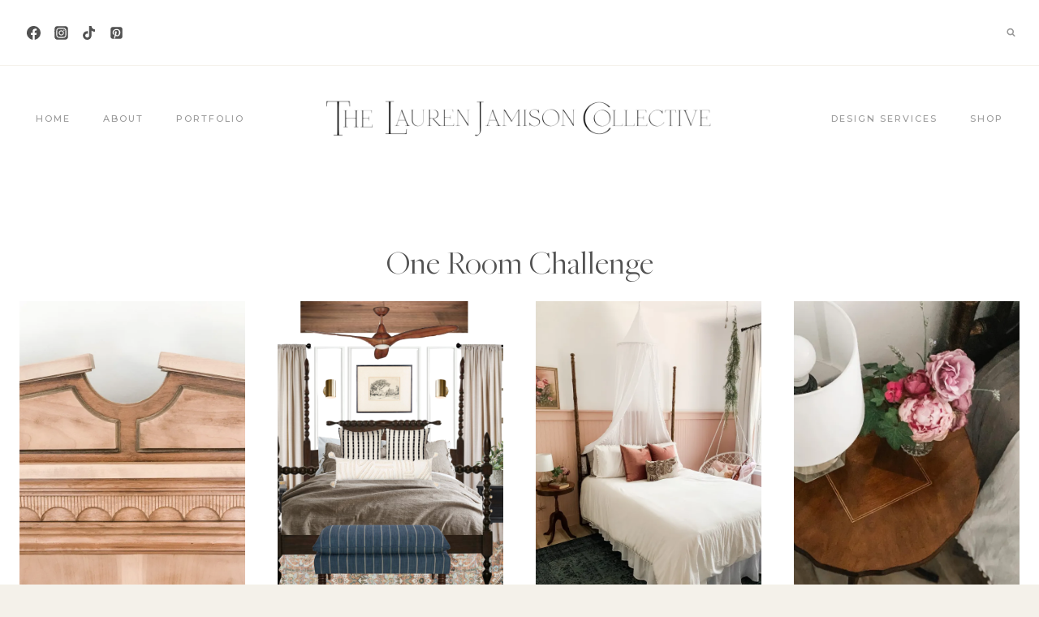

--- FILE ---
content_type: text/html; charset=UTF-8
request_url: https://laurenjamison.com/tag/one-room-challenge/
body_size: 18193
content:
<!doctype html>
<html lang="en-US" class="no-js" itemtype="https://schema.org/Blog" itemscope>
<head>
	<meta charset="UTF-8">
	<meta name="viewport" content="width=device-width, initial-scale=1, minimum-scale=1">
	<meta name='robots' content='index, follow, max-image-preview:large, max-snippet:-1, max-video-preview:-1' />

	<!-- This site is optimized with the Yoast SEO plugin v24.5 - https://yoast.com/wordpress/plugins/seo/ -->
	<title>One Room Challenge Archives - Interior Design</title>
	<link rel="canonical" href="https://laurenjamison.com/tag/one-room-challenge/" />
	<meta property="og:locale" content="en_US" />
	<meta property="og:type" content="article" />
	<meta property="og:title" content="One Room Challenge Archives - Interior Design" />
	<meta property="og:url" content="https://laurenjamison.com/tag/one-room-challenge/" />
	<meta property="og:site_name" content="Interior Design" />
	<meta name="twitter:card" content="summary_large_image" />
	<meta name="twitter:site" content="@thebarnnc" />
	<script type="application/ld+json" class="yoast-schema-graph">{"@context":"https://schema.org","@graph":[{"@type":"CollectionPage","@id":"https://laurenjamison.com/tag/one-room-challenge/","url":"https://laurenjamison.com/tag/one-room-challenge/","name":"One Room Challenge Archives - Interior Design","isPartOf":{"@id":"https://laurenjamison.com/#website"},"primaryImageOfPage":{"@id":"https://laurenjamison.com/tag/one-room-challenge/#primaryimage"},"image":{"@id":"https://laurenjamison.com/tag/one-room-challenge/#primaryimage"},"thumbnailUrl":"https://i0.wp.com/laurenjamison.com/wp-content/uploads/2020/10/IMG_0820-scaled.jpg?fit=1920%2C2560&ssl=1","breadcrumb":{"@id":"https://laurenjamison.com/tag/one-room-challenge/#breadcrumb"},"inLanguage":"en-US"},{"@type":"ImageObject","inLanguage":"en-US","@id":"https://laurenjamison.com/tag/one-room-challenge/#primaryimage","url":"https://i0.wp.com/laurenjamison.com/wp-content/uploads/2020/10/IMG_0820-scaled.jpg?fit=1920%2C2560&ssl=1","contentUrl":"https://i0.wp.com/laurenjamison.com/wp-content/uploads/2020/10/IMG_0820-scaled.jpg?fit=1920%2C2560&ssl=1","width":1920,"height":2560,"caption":"How to Strip A Wooden Bed using CitriStrip and Watch Refinisher. #refinishingfurniture #refinishedbed #howtorefinishabed #strippingfurniture #masterbedroom #bed #bedroomgoals #bedroomdesign"},{"@type":"BreadcrumbList","@id":"https://laurenjamison.com/tag/one-room-challenge/#breadcrumb","itemListElement":[{"@type":"ListItem","position":1,"name":"Home","item":"https://laurenjamison.com/"},{"@type":"ListItem","position":2,"name":"One Room Challenge"}]},{"@type":"WebSite","@id":"https://laurenjamison.com/#website","url":"https://laurenjamison.com/","name":"Interior Design","description":"High End Lifestyle On A Real Life Budget!","publisher":{"@id":"https://laurenjamison.com/#/schema/person/47dbed34ed188895a85575ed219c288e"},"potentialAction":[{"@type":"SearchAction","target":{"@type":"EntryPoint","urlTemplate":"https://laurenjamison.com/?s={search_term_string}"},"query-input":{"@type":"PropertyValueSpecification","valueRequired":true,"valueName":"search_term_string"}}],"inLanguage":"en-US"},{"@type":["Person","Organization"],"@id":"https://laurenjamison.com/#/schema/person/47dbed34ed188895a85575ed219c288e","name":"Lauren Jamison","image":{"@type":"ImageObject","inLanguage":"en-US","@id":"https://laurenjamison.com/#/schema/person/image/","url":"https://i0.wp.com/laurenjamison.com/wp-content/uploads/2021/04/IMG_5837-scaled.jpg?fit=2022%2C2560&ssl=1","contentUrl":"https://i0.wp.com/laurenjamison.com/wp-content/uploads/2021/04/IMG_5837-scaled.jpg?fit=2022%2C2560&ssl=1","width":2022,"height":2560,"caption":"Lauren Jamison"},"logo":{"@id":"https://laurenjamison.com/#/schema/person/image/"}}]}</script>
	<!-- / Yoast SEO plugin. -->


<link rel='dns-prefetch' href='//secure.gravatar.com' />
<link rel='dns-prefetch' href='//www.googletagmanager.com' />
<link rel='dns-prefetch' href='//stats.wp.com' />
<link rel='dns-prefetch' href='//netdna.bootstrapcdn.com' />
<link rel='dns-prefetch' href='//v0.wordpress.com' />
<link rel='dns-prefetch' href='//i0.wp.com' />
<link rel='dns-prefetch' href='//c0.wp.com' />
<link rel="alternate" type="application/rss+xml" title="Interior Design &raquo; Feed" href="https://laurenjamison.com/feed/" />
<link rel="alternate" type="application/rss+xml" title="Interior Design &raquo; Comments Feed" href="https://laurenjamison.com/comments/feed/" />
			<script>document.documentElement.classList.remove( 'no-js' );</script>
			<link rel="alternate" type="application/rss+xml" title="Interior Design &raquo; One Room Challenge Tag Feed" href="https://laurenjamison.com/tag/one-room-challenge/feed/" />
<link rel="alternate" type="application/rss+xml" title="Interior Design &raquo; Stories Feed" href="https://laurenjamison.com/web-stories/feed/"><script>
window._wpemojiSettings = {"baseUrl":"https:\/\/s.w.org\/images\/core\/emoji\/15.0.3\/72x72\/","ext":".png","svgUrl":"https:\/\/s.w.org\/images\/core\/emoji\/15.0.3\/svg\/","svgExt":".svg","source":{"concatemoji":"https:\/\/laurenjamison.com\/wp-includes\/js\/wp-emoji-release.min.js?ver=6.5.5"}};
/*! This file is auto-generated */
!function(i,n){var o,s,e;function c(e){try{var t={supportTests:e,timestamp:(new Date).valueOf()};sessionStorage.setItem(o,JSON.stringify(t))}catch(e){}}function p(e,t,n){e.clearRect(0,0,e.canvas.width,e.canvas.height),e.fillText(t,0,0);var t=new Uint32Array(e.getImageData(0,0,e.canvas.width,e.canvas.height).data),r=(e.clearRect(0,0,e.canvas.width,e.canvas.height),e.fillText(n,0,0),new Uint32Array(e.getImageData(0,0,e.canvas.width,e.canvas.height).data));return t.every(function(e,t){return e===r[t]})}function u(e,t,n){switch(t){case"flag":return n(e,"\ud83c\udff3\ufe0f\u200d\u26a7\ufe0f","\ud83c\udff3\ufe0f\u200b\u26a7\ufe0f")?!1:!n(e,"\ud83c\uddfa\ud83c\uddf3","\ud83c\uddfa\u200b\ud83c\uddf3")&&!n(e,"\ud83c\udff4\udb40\udc67\udb40\udc62\udb40\udc65\udb40\udc6e\udb40\udc67\udb40\udc7f","\ud83c\udff4\u200b\udb40\udc67\u200b\udb40\udc62\u200b\udb40\udc65\u200b\udb40\udc6e\u200b\udb40\udc67\u200b\udb40\udc7f");case"emoji":return!n(e,"\ud83d\udc26\u200d\u2b1b","\ud83d\udc26\u200b\u2b1b")}return!1}function f(e,t,n){var r="undefined"!=typeof WorkerGlobalScope&&self instanceof WorkerGlobalScope?new OffscreenCanvas(300,150):i.createElement("canvas"),a=r.getContext("2d",{willReadFrequently:!0}),o=(a.textBaseline="top",a.font="600 32px Arial",{});return e.forEach(function(e){o[e]=t(a,e,n)}),o}function t(e){var t=i.createElement("script");t.src=e,t.defer=!0,i.head.appendChild(t)}"undefined"!=typeof Promise&&(o="wpEmojiSettingsSupports",s=["flag","emoji"],n.supports={everything:!0,everythingExceptFlag:!0},e=new Promise(function(e){i.addEventListener("DOMContentLoaded",e,{once:!0})}),new Promise(function(t){var n=function(){try{var e=JSON.parse(sessionStorage.getItem(o));if("object"==typeof e&&"number"==typeof e.timestamp&&(new Date).valueOf()<e.timestamp+604800&&"object"==typeof e.supportTests)return e.supportTests}catch(e){}return null}();if(!n){if("undefined"!=typeof Worker&&"undefined"!=typeof OffscreenCanvas&&"undefined"!=typeof URL&&URL.createObjectURL&&"undefined"!=typeof Blob)try{var e="postMessage("+f.toString()+"("+[JSON.stringify(s),u.toString(),p.toString()].join(",")+"));",r=new Blob([e],{type:"text/javascript"}),a=new Worker(URL.createObjectURL(r),{name:"wpTestEmojiSupports"});return void(a.onmessage=function(e){c(n=e.data),a.terminate(),t(n)})}catch(e){}c(n=f(s,u,p))}t(n)}).then(function(e){for(var t in e)n.supports[t]=e[t],n.supports.everything=n.supports.everything&&n.supports[t],"flag"!==t&&(n.supports.everythingExceptFlag=n.supports.everythingExceptFlag&&n.supports[t]);n.supports.everythingExceptFlag=n.supports.everythingExceptFlag&&!n.supports.flag,n.DOMReady=!1,n.readyCallback=function(){n.DOMReady=!0}}).then(function(){return e}).then(function(){var e;n.supports.everything||(n.readyCallback(),(e=n.source||{}).concatemoji?t(e.concatemoji):e.wpemoji&&e.twemoji&&(t(e.twemoji),t(e.wpemoji)))}))}((window,document),window._wpemojiSettings);
</script>
<style id='wp-emoji-styles-inline-css'>

	img.wp-smiley, img.emoji {
		display: inline !important;
		border: none !important;
		box-shadow: none !important;
		height: 1em !important;
		width: 1em !important;
		margin: 0 0.07em !important;
		vertical-align: -0.1em !important;
		background: none !important;
		padding: 0 !important;
	}
</style>
<link rel='stylesheet' id='wp-block-library-css' href='https://c0.wp.com/c/6.5.5/wp-includes/css/dist/block-library/style.min.css' media='all' />
<link rel='stylesheet' id='mediaelement-css' href='https://c0.wp.com/c/6.5.5/wp-includes/js/mediaelement/mediaelementplayer-legacy.min.css' media='all' />
<link rel='stylesheet' id='wp-mediaelement-css' href='https://c0.wp.com/c/6.5.5/wp-includes/js/mediaelement/wp-mediaelement.min.css' media='all' />
<style id='jetpack-sharing-buttons-style-inline-css'>
.jetpack-sharing-buttons__services-list{display:flex;flex-direction:row;flex-wrap:wrap;gap:0;list-style-type:none;margin:5px;padding:0}.jetpack-sharing-buttons__services-list.has-small-icon-size{font-size:12px}.jetpack-sharing-buttons__services-list.has-normal-icon-size{font-size:16px}.jetpack-sharing-buttons__services-list.has-large-icon-size{font-size:24px}.jetpack-sharing-buttons__services-list.has-huge-icon-size{font-size:36px}@media print{.jetpack-sharing-buttons__services-list{display:none!important}}.editor-styles-wrapper .wp-block-jetpack-sharing-buttons{gap:0;padding-inline-start:0}ul.jetpack-sharing-buttons__services-list.has-background{padding:1.25em 2.375em}
</style>
<style id='classic-theme-styles-inline-css'>
/*! This file is auto-generated */
.wp-block-button__link{color:#fff;background-color:#32373c;border-radius:9999px;box-shadow:none;text-decoration:none;padding:calc(.667em + 2px) calc(1.333em + 2px);font-size:1.125em}.wp-block-file__button{background:#32373c;color:#fff;text-decoration:none}
</style>
<style id='global-styles-inline-css'>
body{--wp--preset--color--black: #000000;--wp--preset--color--cyan-bluish-gray: #abb8c3;--wp--preset--color--white: #ffffff;--wp--preset--color--pale-pink: #f78da7;--wp--preset--color--vivid-red: #cf2e2e;--wp--preset--color--luminous-vivid-orange: #ff6900;--wp--preset--color--luminous-vivid-amber: #fcb900;--wp--preset--color--light-green-cyan: #7bdcb5;--wp--preset--color--vivid-green-cyan: #00d084;--wp--preset--color--pale-cyan-blue: #8ed1fc;--wp--preset--color--vivid-cyan-blue: #0693e3;--wp--preset--color--vivid-purple: #9b51e0;--wp--preset--color--theme-palette-1: var(--global-palette1);--wp--preset--color--theme-palette-2: var(--global-palette2);--wp--preset--color--theme-palette-3: var(--global-palette3);--wp--preset--color--theme-palette-4: var(--global-palette4);--wp--preset--color--theme-palette-5: var(--global-palette5);--wp--preset--color--theme-palette-6: var(--global-palette6);--wp--preset--color--theme-palette-7: var(--global-palette7);--wp--preset--color--theme-palette-8: var(--global-palette8);--wp--preset--color--theme-palette-9: var(--global-palette9);--wp--preset--gradient--vivid-cyan-blue-to-vivid-purple: linear-gradient(135deg,rgba(6,147,227,1) 0%,rgb(155,81,224) 100%);--wp--preset--gradient--light-green-cyan-to-vivid-green-cyan: linear-gradient(135deg,rgb(122,220,180) 0%,rgb(0,208,130) 100%);--wp--preset--gradient--luminous-vivid-amber-to-luminous-vivid-orange: linear-gradient(135deg,rgba(252,185,0,1) 0%,rgba(255,105,0,1) 100%);--wp--preset--gradient--luminous-vivid-orange-to-vivid-red: linear-gradient(135deg,rgba(255,105,0,1) 0%,rgb(207,46,46) 100%);--wp--preset--gradient--very-light-gray-to-cyan-bluish-gray: linear-gradient(135deg,rgb(238,238,238) 0%,rgb(169,184,195) 100%);--wp--preset--gradient--cool-to-warm-spectrum: linear-gradient(135deg,rgb(74,234,220) 0%,rgb(151,120,209) 20%,rgb(207,42,186) 40%,rgb(238,44,130) 60%,rgb(251,105,98) 80%,rgb(254,248,76) 100%);--wp--preset--gradient--blush-light-purple: linear-gradient(135deg,rgb(255,206,236) 0%,rgb(152,150,240) 100%);--wp--preset--gradient--blush-bordeaux: linear-gradient(135deg,rgb(254,205,165) 0%,rgb(254,45,45) 50%,rgb(107,0,62) 100%);--wp--preset--gradient--luminous-dusk: linear-gradient(135deg,rgb(255,203,112) 0%,rgb(199,81,192) 50%,rgb(65,88,208) 100%);--wp--preset--gradient--pale-ocean: linear-gradient(135deg,rgb(255,245,203) 0%,rgb(182,227,212) 50%,rgb(51,167,181) 100%);--wp--preset--gradient--electric-grass: linear-gradient(135deg,rgb(202,248,128) 0%,rgb(113,206,126) 100%);--wp--preset--gradient--midnight: linear-gradient(135deg,rgb(2,3,129) 0%,rgb(40,116,252) 100%);--wp--preset--font-size--small: var(--global-font-size-small);--wp--preset--font-size--medium: var(--global-font-size-medium);--wp--preset--font-size--large: var(--global-font-size-large);--wp--preset--font-size--x-large: 42px;--wp--preset--font-size--larger: var(--global-font-size-larger);--wp--preset--font-size--xxlarge: var(--global-font-size-xxlarge);--wp--preset--spacing--20: 0.44rem;--wp--preset--spacing--30: 0.67rem;--wp--preset--spacing--40: 1rem;--wp--preset--spacing--50: 1.5rem;--wp--preset--spacing--60: 2.25rem;--wp--preset--spacing--70: 3.38rem;--wp--preset--spacing--80: 5.06rem;--wp--preset--shadow--natural: 6px 6px 9px rgba(0, 0, 0, 0.2);--wp--preset--shadow--deep: 12px 12px 50px rgba(0, 0, 0, 0.4);--wp--preset--shadow--sharp: 6px 6px 0px rgba(0, 0, 0, 0.2);--wp--preset--shadow--outlined: 6px 6px 0px -3px rgba(255, 255, 255, 1), 6px 6px rgba(0, 0, 0, 1);--wp--preset--shadow--crisp: 6px 6px 0px rgba(0, 0, 0, 1);}:where(.is-layout-flex){gap: 0.5em;}:where(.is-layout-grid){gap: 0.5em;}body .is-layout-flex{display: flex;}body .is-layout-flex{flex-wrap: wrap;align-items: center;}body .is-layout-flex > *{margin: 0;}body .is-layout-grid{display: grid;}body .is-layout-grid > *{margin: 0;}:where(.wp-block-columns.is-layout-flex){gap: 2em;}:where(.wp-block-columns.is-layout-grid){gap: 2em;}:where(.wp-block-post-template.is-layout-flex){gap: 1.25em;}:where(.wp-block-post-template.is-layout-grid){gap: 1.25em;}.has-black-color{color: var(--wp--preset--color--black) !important;}.has-cyan-bluish-gray-color{color: var(--wp--preset--color--cyan-bluish-gray) !important;}.has-white-color{color: var(--wp--preset--color--white) !important;}.has-pale-pink-color{color: var(--wp--preset--color--pale-pink) !important;}.has-vivid-red-color{color: var(--wp--preset--color--vivid-red) !important;}.has-luminous-vivid-orange-color{color: var(--wp--preset--color--luminous-vivid-orange) !important;}.has-luminous-vivid-amber-color{color: var(--wp--preset--color--luminous-vivid-amber) !important;}.has-light-green-cyan-color{color: var(--wp--preset--color--light-green-cyan) !important;}.has-vivid-green-cyan-color{color: var(--wp--preset--color--vivid-green-cyan) !important;}.has-pale-cyan-blue-color{color: var(--wp--preset--color--pale-cyan-blue) !important;}.has-vivid-cyan-blue-color{color: var(--wp--preset--color--vivid-cyan-blue) !important;}.has-vivid-purple-color{color: var(--wp--preset--color--vivid-purple) !important;}.has-black-background-color{background-color: var(--wp--preset--color--black) !important;}.has-cyan-bluish-gray-background-color{background-color: var(--wp--preset--color--cyan-bluish-gray) !important;}.has-white-background-color{background-color: var(--wp--preset--color--white) !important;}.has-pale-pink-background-color{background-color: var(--wp--preset--color--pale-pink) !important;}.has-vivid-red-background-color{background-color: var(--wp--preset--color--vivid-red) !important;}.has-luminous-vivid-orange-background-color{background-color: var(--wp--preset--color--luminous-vivid-orange) !important;}.has-luminous-vivid-amber-background-color{background-color: var(--wp--preset--color--luminous-vivid-amber) !important;}.has-light-green-cyan-background-color{background-color: var(--wp--preset--color--light-green-cyan) !important;}.has-vivid-green-cyan-background-color{background-color: var(--wp--preset--color--vivid-green-cyan) !important;}.has-pale-cyan-blue-background-color{background-color: var(--wp--preset--color--pale-cyan-blue) !important;}.has-vivid-cyan-blue-background-color{background-color: var(--wp--preset--color--vivid-cyan-blue) !important;}.has-vivid-purple-background-color{background-color: var(--wp--preset--color--vivid-purple) !important;}.has-black-border-color{border-color: var(--wp--preset--color--black) !important;}.has-cyan-bluish-gray-border-color{border-color: var(--wp--preset--color--cyan-bluish-gray) !important;}.has-white-border-color{border-color: var(--wp--preset--color--white) !important;}.has-pale-pink-border-color{border-color: var(--wp--preset--color--pale-pink) !important;}.has-vivid-red-border-color{border-color: var(--wp--preset--color--vivid-red) !important;}.has-luminous-vivid-orange-border-color{border-color: var(--wp--preset--color--luminous-vivid-orange) !important;}.has-luminous-vivid-amber-border-color{border-color: var(--wp--preset--color--luminous-vivid-amber) !important;}.has-light-green-cyan-border-color{border-color: var(--wp--preset--color--light-green-cyan) !important;}.has-vivid-green-cyan-border-color{border-color: var(--wp--preset--color--vivid-green-cyan) !important;}.has-pale-cyan-blue-border-color{border-color: var(--wp--preset--color--pale-cyan-blue) !important;}.has-vivid-cyan-blue-border-color{border-color: var(--wp--preset--color--vivid-cyan-blue) !important;}.has-vivid-purple-border-color{border-color: var(--wp--preset--color--vivid-purple) !important;}.has-vivid-cyan-blue-to-vivid-purple-gradient-background{background: var(--wp--preset--gradient--vivid-cyan-blue-to-vivid-purple) !important;}.has-light-green-cyan-to-vivid-green-cyan-gradient-background{background: var(--wp--preset--gradient--light-green-cyan-to-vivid-green-cyan) !important;}.has-luminous-vivid-amber-to-luminous-vivid-orange-gradient-background{background: var(--wp--preset--gradient--luminous-vivid-amber-to-luminous-vivid-orange) !important;}.has-luminous-vivid-orange-to-vivid-red-gradient-background{background: var(--wp--preset--gradient--luminous-vivid-orange-to-vivid-red) !important;}.has-very-light-gray-to-cyan-bluish-gray-gradient-background{background: var(--wp--preset--gradient--very-light-gray-to-cyan-bluish-gray) !important;}.has-cool-to-warm-spectrum-gradient-background{background: var(--wp--preset--gradient--cool-to-warm-spectrum) !important;}.has-blush-light-purple-gradient-background{background: var(--wp--preset--gradient--blush-light-purple) !important;}.has-blush-bordeaux-gradient-background{background: var(--wp--preset--gradient--blush-bordeaux) !important;}.has-luminous-dusk-gradient-background{background: var(--wp--preset--gradient--luminous-dusk) !important;}.has-pale-ocean-gradient-background{background: var(--wp--preset--gradient--pale-ocean) !important;}.has-electric-grass-gradient-background{background: var(--wp--preset--gradient--electric-grass) !important;}.has-midnight-gradient-background{background: var(--wp--preset--gradient--midnight) !important;}.has-small-font-size{font-size: var(--wp--preset--font-size--small) !important;}.has-medium-font-size{font-size: var(--wp--preset--font-size--medium) !important;}.has-large-font-size{font-size: var(--wp--preset--font-size--large) !important;}.has-x-large-font-size{font-size: var(--wp--preset--font-size--x-large) !important;}
.wp-block-navigation a:where(:not(.wp-element-button)){color: inherit;}
:where(.wp-block-post-template.is-layout-flex){gap: 1.25em;}:where(.wp-block-post-template.is-layout-grid){gap: 1.25em;}
:where(.wp-block-columns.is-layout-flex){gap: 2em;}:where(.wp-block-columns.is-layout-grid){gap: 2em;}
.wp-block-pullquote{font-size: 1.5em;line-height: 1.6;}
</style>
<link rel='stylesheet' id='testimonial-rotator-style-css' href='https://laurenjamison.com/wp-content/plugins/testimonial-rotator/testimonial-rotator-style.css?ver=6.5.5' media='all' />
<link rel='stylesheet' id='font-awesome-css' href='//netdna.bootstrapcdn.com/font-awesome/latest/css/font-awesome.min.css?ver=6.5.5' media='all' />
<link rel='stylesheet' id='kadence-global-css' href='https://laurenjamison.com/wp-content/themes/kadence/assets/css/global.min.css?ver=1.2.4' media='all' />
<style id='kadence-global-inline-css'>
/* Kadence Base CSS */
:root{--global-palette1:#8c9086;--global-palette2:#b6b9af;--global-palette3:#525252;--global-palette4:#757575;--global-palette5:#999999;--global-palette6:#bfbfc0;--global-palette7:rgba(182,185,175,0.4);--global-palette8:#f4f1ea;--global-palette9:#ffffff;--global-palette9rgb:255, 255, 255;--global-palette-highlight:var(--global-palette1);--global-palette-highlight-alt:var(--global-palette2);--global-palette-highlight-alt2:var(--global-palette9);--global-palette-btn-bg:var(--global-palette9);--global-palette-btn-bg-hover:var(--global-palette3);--global-palette-btn:var(--global-palette4);--global-palette-btn-hover:var(--global-palette9);--global-body-font-family:'Nanum Myeongjo', serif;--global-heading-font-family:"Freight", Verdana, Arial, sans-serif;--global-primary-nav-font-family:Montserrat, sans-serif;--global-fallback-font:sans-serif;--global-display-fallback-font:sans-serif;--global-content-width:1290px;--global-content-narrow-width:842px;--global-content-edge-padding:1.5rem;--global-content-boxed-padding:2rem;--global-calc-content-width:calc(1290px - var(--global-content-edge-padding) - var(--global-content-edge-padding) );--wp--style--global--content-size:var(--global-calc-content-width);}.wp-site-blocks{--global-vw:calc( 100vw - ( 0.5 * var(--scrollbar-offset)));}body{background:var(--global-palette8);}body, input, select, optgroup, textarea{font-style:normal;font-weight:normal;font-size:17px;line-height:1.8;font-family:var(--global-body-font-family);color:var(--global-palette4);}.content-bg, body.content-style-unboxed .site{background:var(--global-palette9);}h1,h2,h3,h4,h5,h6{font-family:var(--global-heading-font-family);}h1{font-style:normal;font-weight:300;font-size:42px;line-height:1.5;color:var(--global-palette3);}h2{font-style:normal;font-weight:300;font-size:40px;line-height:1.5;color:var(--global-palette3);}h3{font-style:normal;font-weight:300;font-size:32px;line-height:1.5;color:var(--global-palette3);}h4{font-style:normal;font-weight:300;font-size:28px;line-height:1.5;color:var(--global-palette4);}h5{font-style:normal;font-weight:500;font-size:11px;line-height:1.5;letter-spacing:2px;font-family:Montserrat, sans-serif;text-transform:uppercase;color:var(--global-palette4);}h6{font-style:normal;font-weight:300;font-size:18px;line-height:1.5;color:var(--global-palette5);}.entry-hero .kadence-breadcrumbs{max-width:1290px;}.site-container, .site-header-row-layout-contained, .site-footer-row-layout-contained, .entry-hero-layout-contained, .comments-area, .alignfull > .wp-block-cover__inner-container, .alignwide > .wp-block-cover__inner-container{max-width:var(--global-content-width);}.content-width-narrow .content-container.site-container, .content-width-narrow .hero-container.site-container{max-width:var(--global-content-narrow-width);}@media all and (min-width: 1520px){.wp-site-blocks .content-container  .alignwide{margin-left:-115px;margin-right:-115px;width:unset;max-width:unset;}}@media all and (min-width: 1102px){.content-width-narrow .wp-site-blocks .content-container .alignwide{margin-left:-130px;margin-right:-130px;width:unset;max-width:unset;}}.content-style-boxed .wp-site-blocks .entry-content .alignwide{margin-left:calc( -1 * var( --global-content-boxed-padding ) );margin-right:calc( -1 * var( --global-content-boxed-padding ) );}.content-area{margin-top:5rem;margin-bottom:5rem;}@media all and (max-width: 1024px){.content-area{margin-top:3rem;margin-bottom:3rem;}}@media all and (max-width: 767px){.content-area{margin-top:2rem;margin-bottom:2rem;}}@media all and (max-width: 1024px){:root{--global-content-boxed-padding:2rem;}}@media all and (max-width: 767px){:root{--global-content-boxed-padding:1.5rem;}}.entry-content-wrap{padding:2rem;}@media all and (max-width: 1024px){.entry-content-wrap{padding:2rem;}}@media all and (max-width: 767px){.entry-content-wrap{padding:1.5rem;}}.entry.single-entry{box-shadow:0px 0px 0px 0px rgba(0,0,0,0.05);border-radius:0px 0px 0px 0px;}.entry.loop-entry{border-radius:0px 0px 0px 0px;box-shadow:0px 0px 0px 0px rgba(0,0,0,0.05);}.loop-entry .entry-content-wrap{padding:2rem;}@media all and (max-width: 1024px){.loop-entry .entry-content-wrap{padding:2rem;}}@media all and (max-width: 767px){.loop-entry .entry-content-wrap{padding:1.5rem;}}button, .button, .wp-block-button__link, input[type="button"], input[type="reset"], input[type="submit"], .fl-button, .elementor-button-wrapper .elementor-button{font-style:normal;font-weight:500;font-size:11px;letter-spacing:2px;font-family:Montserrat, sans-serif;text-transform:uppercase;border-radius:0px;padding:15px 30px 15px 30px;border:1px solid currentColor;border-color:var(--global-palette3);box-shadow:0px 0px 0px 0px rgba(0,0,0,0);}.wp-block-button.is-style-outline .wp-block-button__link{padding:15px 30px 15px 30px;}button:hover, button:focus, button:active, .button:hover, .button:focus, .button:active, .wp-block-button__link:hover, .wp-block-button__link:focus, .wp-block-button__link:active, input[type="button"]:hover, input[type="button"]:focus, input[type="button"]:active, input[type="reset"]:hover, input[type="reset"]:focus, input[type="reset"]:active, input[type="submit"]:hover, input[type="submit"]:focus, input[type="submit"]:active, .elementor-button-wrapper .elementor-button:hover, .elementor-button-wrapper .elementor-button:focus, .elementor-button-wrapper .elementor-button:active{border-color:var(--global-palette3);box-shadow:0px 0px 0px 0px rgba(0,0,0,0.1);}.kb-button.kb-btn-global-outline.kb-btn-global-inherit{padding-top:calc(15px - 2px);padding-right:calc(30px - 2px);padding-bottom:calc(15px - 2px);padding-left:calc(30px - 2px);}@media all and (max-width: 1024px){button, .button, .wp-block-button__link, input[type="button"], input[type="reset"], input[type="submit"], .fl-button, .elementor-button-wrapper .elementor-button{border-color:var(--global-palette3);}}@media all and (max-width: 767px){button, .button, .wp-block-button__link, input[type="button"], input[type="reset"], input[type="submit"], .fl-button, .elementor-button-wrapper .elementor-button{border-color:var(--global-palette3);}}@media all and (min-width: 1025px){.transparent-header .entry-hero .entry-hero-container-inner{padding-top:calc(80px + 130px);}}@media all and (max-width: 1024px){.mobile-transparent-header .entry-hero .entry-hero-container-inner{padding-top:calc(60px + 80px);}}@media all and (max-width: 767px){.mobile-transparent-header .entry-hero .entry-hero-container-inner{padding-top:calc(60px + 80px);}}.loop-entry.type-post h2.entry-title{font-style:normal;font-size:28px;color:var(--global-palette4);}.loop-entry.type-post .entry-taxonomies{font-style:normal;font-weight:500;font-size:11px;letter-spacing:1.5px;font-family:Montserrat, sans-serif;text-transform:uppercase;}.loop-entry.type-post .entry-meta{font-style:normal;font-weight:500;font-size:11px;letter-spacing:1.5px;font-family:Montserrat, sans-serif;text-transform:uppercase;}
/* Kadence Header CSS */
@media all and (max-width: 1024px){.mobile-transparent-header #masthead{position:absolute;left:0px;right:0px;z-index:100;}.kadence-scrollbar-fixer.mobile-transparent-header #masthead{right:var(--scrollbar-offset,0);}.mobile-transparent-header #masthead, .mobile-transparent-header .site-top-header-wrap .site-header-row-container-inner, .mobile-transparent-header .site-main-header-wrap .site-header-row-container-inner, .mobile-transparent-header .site-bottom-header-wrap .site-header-row-container-inner{background:transparent;}.site-header-row-tablet-layout-fullwidth, .site-header-row-tablet-layout-standard{padding:0px;}}@media all and (min-width: 1025px){.transparent-header #masthead{position:absolute;left:0px;right:0px;z-index:100;}.transparent-header.kadence-scrollbar-fixer #masthead{right:var(--scrollbar-offset,0);}.transparent-header #masthead, .transparent-header .site-top-header-wrap .site-header-row-container-inner, .transparent-header .site-main-header-wrap .site-header-row-container-inner, .transparent-header .site-bottom-header-wrap .site-header-row-container-inner{background:transparent;}}.site-branding a.brand img{max-width:499px;}.site-branding a.brand img.svg-logo-image{width:499px;}@media all and (max-width: 767px){.site-branding a.brand img{max-width:306px;}.site-branding a.brand img.svg-logo-image{width:306px;}}.site-branding{padding:0px 0px 0px 0px;}.site-branding .site-title{font-style:normal;font-weight:400;font-size:40px;line-height:1.2;letter-spacing:10px;font-family:"Freight", Verdana, Arial, sans-serif;text-transform:uppercase;color:var(--global-palette3);}#masthead, #masthead .kadence-sticky-header.item-is-fixed:not(.item-at-start):not(.site-header-row-container):not(.site-main-header-wrap), #masthead .kadence-sticky-header.item-is-fixed:not(.item-at-start) > .site-header-row-container-inner{background:#ffffff;}.site-main-header-wrap .site-header-row-container-inner{border-top:0px none transparent;border-bottom:1px solid var(--global-palette8);}.site-main-header-inner-wrap{min-height:80px;}.transparent-header #masthead .site-main-header-wrap .site-header-row-container-inner{background:var(--global-palette9);}.site-top-header-wrap .site-header-row-container-inner{background:var(--global-palette1);}.site-top-header-inner-wrap{min-height:60px;}.transparent-header #masthead .site-top-header-wrap .site-header-row-container-inner{background:var(--global-palette1);}.site-bottom-header-inner-wrap{min-height:130px;}.header-navigation[class*="header-navigation-style-underline"] .header-menu-container.primary-menu-container>ul>li>a:after{width:calc( 100% - 40px);}.main-navigation .primary-menu-container > ul > li.menu-item > a{padding-left:calc(40px / 2);padding-right:calc(40px / 2);padding-top:0.6em;padding-bottom:0.6em;color:var(--global-palette5);}.main-navigation .primary-menu-container > ul > li.menu-item .dropdown-nav-special-toggle{right:calc(40px / 2);}.main-navigation .primary-menu-container > ul li.menu-item > a{font-style:normal;font-weight:500;font-size:11px;letter-spacing:2px;font-family:var(--global-primary-nav-font-family);text-transform:uppercase;}.main-navigation .primary-menu-container > ul > li.menu-item > a:hover{color:var(--global-palette-highlight);}.main-navigation .primary-menu-container > ul > li.menu-item.current-menu-item > a{color:var(--global-palette3);}.header-navigation[class*="header-navigation-style-underline"] .header-menu-container.secondary-menu-container>ul>li>a:after{width:calc( 100% - 40px);}.secondary-navigation .secondary-menu-container > ul > li.menu-item > a{padding-left:calc(40px / 2);padding-right:calc(40px / 2);padding-top:0.6em;padding-bottom:0.6em;color:var(--global-palette5);}.secondary-navigation .primary-menu-container > ul > li.menu-item .dropdown-nav-special-toggle{right:calc(40px / 2);}.secondary-navigation .secondary-menu-container > ul li.menu-item > a{font-style:normal;font-weight:500;font-size:11px;letter-spacing:2px;font-family:Montserrat, sans-serif;text-transform:uppercase;}.secondary-navigation .secondary-menu-container > ul > li.menu-item > a:hover{color:var(--global-palette-highlight);}.secondary-navigation .secondary-menu-container > ul > li.menu-item.current-menu-item > a{color:var(--global-palette3);}.header-navigation .header-menu-container ul ul.sub-menu, .header-navigation .header-menu-container ul ul.submenu{background:var(--global-palette9);box-shadow:0px 2px 13px 0px rgba(0,0,0,0.1);}.header-navigation .header-menu-container ul ul li.menu-item, .header-menu-container ul.menu > li.kadence-menu-mega-enabled > ul > li.menu-item > a{border-bottom:1px solid var(--global-palette8);}.header-navigation .header-menu-container ul ul li.menu-item > a{width:200px;padding-top:1em;padding-bottom:1em;color:var(--global-palette3);font-size:12px;}.header-navigation .header-menu-container ul ul li.menu-item > a:hover{color:var(--global-palette1);background:var(--global-palette9);}.header-navigation .header-menu-container ul ul li.menu-item.current-menu-item > a{color:var(--global-palette1);background:var(--global-palette9);}.mobile-toggle-open-container .menu-toggle-open, .mobile-toggle-open-container .menu-toggle-open:focus{color:var(--global-palette9);padding:0.4em 0.6em 0.4em 0.6em;font-size:14px;}.mobile-toggle-open-container .menu-toggle-open.menu-toggle-style-bordered{border:1px solid currentColor;}.mobile-toggle-open-container .menu-toggle-open .menu-toggle-icon{font-size:20px;}.mobile-toggle-open-container .menu-toggle-open:hover, .mobile-toggle-open-container .menu-toggle-open:focus-visible{color:var(--global-palette2);}.mobile-navigation ul li{font-style:normal;font-weight:500;font-size:12px;letter-spacing:2px;font-family:Montserrat, sans-serif;text-transform:uppercase;}.mobile-navigation ul li a{padding-top:1.6em;padding-bottom:1.6em;}.mobile-navigation ul li > a, .mobile-navigation ul li.menu-item-has-children > .drawer-nav-drop-wrap{color:var(--global-palette8);}.mobile-navigation ul li.current-menu-item > a, .mobile-navigation ul li.current-menu-item.menu-item-has-children > .drawer-nav-drop-wrap{color:var(--global-palette9);}.mobile-navigation ul li.menu-item-has-children .drawer-nav-drop-wrap, .mobile-navigation ul li:not(.menu-item-has-children) a{border-bottom:1px solid rgba(255,255,255,0.1);}.mobile-navigation:not(.drawer-navigation-parent-toggle-true) ul li.menu-item-has-children .drawer-nav-drop-wrap button{border-left:1px solid rgba(255,255,255,0.1);}#mobile-drawer .drawer-inner, #mobile-drawer.popup-drawer-layout-fullwidth.popup-drawer-animation-slice .pop-portion-bg, #mobile-drawer.popup-drawer-layout-fullwidth.popup-drawer-animation-slice.pop-animated.show-drawer .drawer-inner{background:var(--global-palette1);}#mobile-drawer .drawer-header .drawer-toggle{padding:0.6em 0.15em 0.6em 0.15em;font-size:24px;}.header-social-wrap .header-social-inner-wrap{font-size:1em;gap:0.3em;}.header-social-wrap .header-social-inner-wrap .social-button{color:var(--global-palette3);background:var(--global-palette9);border:2px none transparent;border-radius:3px;}.header-social-wrap .header-social-inner-wrap .social-button:hover{color:var(--global-palette1);background:var(--global-palette9);}.search-toggle-open-container .search-toggle-open{background:var(--global-palette9);color:var(--global-palette5);}.search-toggle-open-container .search-toggle-open.search-toggle-style-bordered{border:1px solid currentColor;}.search-toggle-open-container .search-toggle-open .search-toggle-icon{font-size:1em;}.search-toggle-open-container .search-toggle-open:hover, .search-toggle-open-container .search-toggle-open:focus{color:var(--global-palette-highlight);}#search-drawer .drawer-inner{background:rgba(140,144,134,0.75);}
/* Kadence Footer CSS */
.site-bottom-footer-inner-wrap{padding-top:30px;padding-bottom:30px;grid-column-gap:30px;}.site-bottom-footer-inner-wrap .widget{margin-bottom:30px;}.site-bottom-footer-inner-wrap .site-footer-section:not(:last-child):after{right:calc(-30px / 2);}
</style>
<link rel='stylesheet' id='kadence-header-css' href='https://laurenjamison.com/wp-content/themes/kadence/assets/css/header.min.css?ver=1.2.4' media='all' />
<link rel='stylesheet' id='kadence-content-css' href='https://laurenjamison.com/wp-content/themes/kadence/assets/css/content.min.css?ver=1.2.4' media='all' />
<style id='kadence-content-inline-css'>
.comments-link { clip: rect(1px, 1px, 1px, 1px); height: 1px; position: absolute; overflow: hidden; width: 1px; }
</style>
<link rel='stylesheet' id='kadence-footer-css' href='https://laurenjamison.com/wp-content/themes/kadence/assets/css/footer.min.css?ver=1.2.4' media='all' />
<link rel='stylesheet' id='farmhouse-style-css' href='https://laurenjamison.com/wp-content/themes/restored316-farmhouse-2/style.css?ver=1_0_0' media='all' />
<style id='kadence-blocks-global-variables-inline-css'>
:root {--global-kb-font-size-sm:clamp(0.8rem, 0.73rem + 0.217vw, 0.9rem);--global-kb-font-size-md:clamp(1.1rem, 0.995rem + 0.326vw, 1.25rem);--global-kb-font-size-lg:clamp(1.75rem, 1.576rem + 0.543vw, 2rem);--global-kb-font-size-xl:clamp(2.25rem, 1.728rem + 1.63vw, 3rem);--global-kb-font-size-xxl:clamp(2.5rem, 1.456rem + 3.26vw, 4rem);--global-kb-font-size-xxxl:clamp(2.75rem, 0.489rem + 7.065vw, 6rem);}
</style>
<link rel='stylesheet' id='sharedaddy-css' href='https://c0.wp.com/p/jetpack/14.0/modules/sharedaddy/sharing.css' media='all' />
<link rel='stylesheet' id='social-logos-css' href='https://c0.wp.com/p/jetpack/14.0/_inc/social-logos/social-logos.min.css' media='all' />
<script src="https://c0.wp.com/c/6.5.5/wp-includes/js/jquery/jquery.min.js" id="jquery-core-js"></script>
<script src="https://c0.wp.com/c/6.5.5/wp-includes/js/jquery/jquery-migrate.min.js" id="jquery-migrate-js"></script>
<script src="https://laurenjamison.com/wp-content/plugins/testimonial-rotator/js/jquery.cycletwo.js?ver=6.5.5" id="cycletwo-js"></script>
<script src="https://laurenjamison.com/wp-content/plugins/testimonial-rotator/js/jquery.cycletwo.addons.js?ver=6.5.5" id="cycletwo-addons-js"></script>

<!-- Google tag (gtag.js) snippet added by Site Kit -->
<!-- Google Analytics snippet added by Site Kit -->
<script src="https://www.googletagmanager.com/gtag/js?id=GT-PBSC4CD" id="google_gtagjs-js" async></script>
<script id="google_gtagjs-js-after">
window.dataLayer = window.dataLayer || [];function gtag(){dataLayer.push(arguments);}
gtag("set","linker",{"domains":["laurenjamison.com"]});
gtag("js", new Date());
gtag("set", "developer_id.dZTNiMT", true);
gtag("config", "GT-PBSC4CD");
</script>
<link rel="https://api.w.org/" href="https://laurenjamison.com/wp-json/" /><link rel="alternate" type="application/json" href="https://laurenjamison.com/wp-json/wp/v2/tags/175" /><link rel="EditURI" type="application/rsd+xml" title="RSD" href="https://laurenjamison.com/xmlrpc.php?rsd" />
<meta name="generator" content="WordPress 6.5.5" />
<meta name="generator" content="Site Kit by Google 1.168.0" />	<style>img#wpstats{display:none}</style>
				<script>
			document.documentElement.className = document.documentElement.className.replace('no-js', 'js');
		</script>
				<style>
			.no-js img.lazyload {
				display: none;
			}

			figure.wp-block-image img.lazyloading {
				min-width: 150px;
			}

			.lazyload,
			.lazyloading {
				--smush-placeholder-width: 100px;
				--smush-placeholder-aspect-ratio: 1/1;
				width: var(--smush-placeholder-width) !important;
				aspect-ratio: var(--smush-placeholder-aspect-ratio) !important;
			}

						.lazyload, .lazyloading {
				opacity: 0;
			}

			.lazyloaded {
				opacity: 1;
				transition: opacity 400ms;
				transition-delay: 0ms;
			}

					</style>
		<link rel='stylesheet' id='kadence-fonts-css' href='https://fonts.googleapis.com/css?family=Nanum%20Myeongjo:regular,700,300%7CMontserrat:500&#038;display=swap' media='all' />
</head>

<body class="archive tag tag-one-room-challenge tag-175 wp-custom-logo wp-embed-responsive hfeed footer-on-bottom hide-focus-outline link-style-standard content-title-style-normal content-width-normal content-style-unboxed content-vertical-padding-show non-transparent-header mobile-non-transparent-header comment-hidden">
<div id="wrapper" class="site wp-site-blocks">
			<a class="skip-link screen-reader-text scroll-ignore" href="#main">Skip to content</a>
		<header id="masthead" class="site-header" role="banner" itemtype="https://schema.org/WPHeader" itemscope>
	<div id="main-header" class="site-header-wrap">
		<div class="site-header-inner-wrap">
			<div class="site-header-upper-wrap">
				<div class="site-header-upper-inner-wrap">
					<div class="site-main-header-wrap site-header-row-container site-header-focus-item site-header-row-layout-fullwidth" data-section="kadence_customizer_header_main">
	<div class="site-header-row-container-inner">
				<div class="site-container">
			<div class="site-main-header-inner-wrap site-header-row site-header-row-has-sides site-header-row-no-center">
									<div class="site-header-main-section-left site-header-section site-header-section-left">
						<div class="site-header-item site-header-focus-item" data-section="kadence_customizer_header_social">
	<div class="header-social-wrap"><div class="header-social-inner-wrap element-social-inner-wrap social-show-label-false social-style-filled"><a href="https://www.facebook.com/thelaurenjamisoncollective" aria-label="Facebook" target="_blank" rel="noopener noreferrer"  class="social-button header-social-item social-link-facebook"><span class="kadence-svg-iconset"><svg class="kadence-svg-icon kadence-facebook-svg" fill="currentColor" version="1.1" xmlns="http://www.w3.org/2000/svg" width="32" height="32" viewBox="0 0 32 32"><title>Facebook</title><path d="M31.997 15.999c0-8.836-7.163-15.999-15.999-15.999s-15.999 7.163-15.999 15.999c0 7.985 5.851 14.604 13.499 15.804v-11.18h-4.062v-4.625h4.062v-3.525c0-4.010 2.389-6.225 6.043-6.225 1.75 0 3.581 0.313 3.581 0.313v3.937h-2.017c-1.987 0-2.607 1.233-2.607 2.498v3.001h4.437l-0.709 4.625h-3.728v11.18c7.649-1.2 13.499-7.819 13.499-15.804z"></path>
				</svg></span></a><a href="https://www.instagram.com/laurenajamison/" aria-label="Instagram" target="_blank" rel="noopener noreferrer"  class="social-button header-social-item social-link-instagram"><span class="kadence-svg-iconset"><svg class="kadence-svg-icon kadence-instagram-svg" fill="currentColor" version="1.1" xmlns="http://www.w3.org/2000/svg" width="32" height="32" viewBox="0 0 32 32"><title>Instagram</title><path d="M21.138 0.242c3.767 0.007 3.914 0.038 4.65 0.144 1.52 0.219 2.795 0.825 3.837 1.821 0.584 0.562 0.987 1.112 1.349 1.848 0.442 0.899 0.659 1.75 0.758 3.016 0.021 0.271 0.031 4.592 0.031 8.916s-0.009 8.652-0.030 8.924c-0.098 1.245-0.315 2.104-0.743 2.986-0.851 1.755-2.415 3.035-4.303 3.522-0.685 0.177-1.304 0.26-2.371 0.31-0.381 0.019-4.361 0.024-8.342 0.024s-7.959-0.012-8.349-0.029c-0.921-0.044-1.639-0.136-2.288-0.303-1.876-0.485-3.469-1.784-4.303-3.515-0.436-0.904-0.642-1.731-0.751-3.045-0.031-0.373-0.039-2.296-0.039-8.87 0-2.215-0.002-3.866 0-5.121 0.006-3.764 0.037-3.915 0.144-4.652 0.219-1.518 0.825-2.795 1.825-3.833 0.549-0.569 1.105-0.975 1.811-1.326 0.915-0.456 1.756-0.668 3.106-0.781 0.374-0.031 2.298-0.038 8.878-0.038h5.13zM15.999 4.364v0c-3.159 0-3.555 0.014-4.796 0.070-1.239 0.057-2.084 0.253-2.824 0.541-0.765 0.297-1.415 0.695-2.061 1.342s-1.045 1.296-1.343 2.061c-0.288 0.74-0.485 1.586-0.541 2.824-0.056 1.241-0.070 1.638-0.070 4.798s0.014 3.556 0.070 4.797c0.057 1.239 0.253 2.084 0.541 2.824 0.297 0.765 0.695 1.415 1.342 2.061s1.296 1.046 2.061 1.343c0.74 0.288 1.586 0.484 2.825 0.541 1.241 0.056 1.638 0.070 4.798 0.070s3.556-0.014 4.797-0.070c1.239-0.057 2.085-0.253 2.826-0.541 0.765-0.297 1.413-0.696 2.060-1.343s1.045-1.296 1.343-2.061c0.286-0.74 0.482-1.586 0.541-2.824 0.056-1.241 0.070-1.637 0.070-4.797s-0.015-3.557-0.070-4.798c-0.058-1.239-0.255-2.084-0.541-2.824-0.298-0.765-0.696-1.415-1.343-2.061s-1.295-1.045-2.061-1.342c-0.742-0.288-1.588-0.484-2.827-0.541-1.241-0.056-1.636-0.070-4.796-0.070zM14.957 6.461c0.31-0 0.655 0 1.044 0 3.107 0 3.475 0.011 4.702 0.067 1.135 0.052 1.75 0.241 2.16 0.401 0.543 0.211 0.93 0.463 1.337 0.87s0.659 0.795 0.871 1.338c0.159 0.41 0.349 1.025 0.401 2.16 0.056 1.227 0.068 1.595 0.068 4.701s-0.012 3.474-0.068 4.701c-0.052 1.135-0.241 1.75-0.401 2.16-0.211 0.543-0.463 0.93-0.871 1.337s-0.794 0.659-1.337 0.87c-0.41 0.16-1.026 0.349-2.16 0.401-1.227 0.056-1.595 0.068-4.702 0.068s-3.475-0.012-4.702-0.068c-1.135-0.052-1.75-0.242-2.161-0.401-0.543-0.211-0.931-0.463-1.338-0.87s-0.659-0.794-0.871-1.337c-0.159-0.41-0.349-1.025-0.401-2.16-0.056-1.227-0.067-1.595-0.067-4.703s0.011-3.474 0.067-4.701c0.052-1.135 0.241-1.75 0.401-2.16 0.211-0.543 0.463-0.931 0.871-1.338s0.795-0.659 1.338-0.871c0.41-0.16 1.026-0.349 2.161-0.401 1.073-0.048 1.489-0.063 3.658-0.065v0.003zM16.001 10.024c-3.3 0-5.976 2.676-5.976 5.976s2.676 5.975 5.976 5.975c3.3 0 5.975-2.674 5.975-5.975s-2.675-5.976-5.975-5.976zM16.001 12.121c2.142 0 3.879 1.736 3.879 3.879s-1.737 3.879-3.879 3.879c-2.142 0-3.879-1.737-3.879-3.879s1.736-3.879 3.879-3.879zM22.212 8.393c-0.771 0-1.396 0.625-1.396 1.396s0.625 1.396 1.396 1.396 1.396-0.625 1.396-1.396c0-0.771-0.625-1.396-1.396-1.396v0.001z"></path>
				</svg></span></a><a href="https://www.tiktok.com/@laurenajamison" aria-label="TikTok" target="_blank" rel="noopener noreferrer"  class="social-button header-social-item social-link-tiktok"><span class="kadence-svg-iconset"><svg aria-hidden="true" class="kadence-svg-icon kadence-tiktok-svg" fill="currentColor" version="1.1" xmlns="http://www.w3.org/2000/svg" width="32" height="32" viewBox="0 0 32 32"><title>TikTok</title><path d="M16.707 0.027c1.747-0.027 3.48-0.013 5.213-0.027 0.107 2.040 0.84 4.12 2.333 5.56 1.493 1.48 3.6 2.16 5.653 2.387v5.373c-1.92-0.067-3.853-0.467-5.6-1.293-0.76-0.347-1.467-0.787-2.16-1.24-0.013 3.893 0.013 7.787-0.027 11.667-0.107 1.867-0.72 3.72-1.8 5.253-1.747 2.56-4.773 4.227-7.88 4.28-1.907 0.107-3.813-0.413-5.44-1.373-2.693-1.587-4.587-4.493-4.867-7.613-0.027-0.667-0.040-1.333-0.013-1.987 0.24-2.533 1.493-4.96 3.44-6.613 2.213-1.92 5.307-2.84 8.2-2.293 0.027 1.973-0.053 3.947-0.053 5.92-1.32-0.427-2.867-0.307-4.027 0.493-0.84 0.547-1.48 1.387-1.813 2.333-0.28 0.68-0.2 1.427-0.187 2.147 0.32 2.187 2.427 4.027 4.667 3.827 1.493-0.013 2.92-0.88 3.693-2.147 0.253-0.44 0.533-0.893 0.547-1.413 0.133-2.387 0.080-4.76 0.093-7.147 0.013-5.373-0.013-10.733 0.027-16.093z"></path>
				</svg></span></a><a href="https://www.pinterest.com/laurenajamison/" aria-label="Pinterest" target="_blank" rel="noopener noreferrer"  class="social-button header-social-item social-link-pinterest"><span class="kadence-svg-iconset"><svg class="kadence-svg-icon kadence-pinterest-svg" fill="currentColor" version="1.1" xmlns="http://www.w3.org/2000/svg" width="24" height="28" viewBox="0 0 24 28"><title>Pinterest</title><path d="M19.5 2c2.484 0 4.5 2.016 4.5 4.5v15c0 2.484-2.016 4.5-4.5 4.5h-11.328c0.516-0.734 1.359-2 1.687-3.281 0 0 0.141-0.531 0.828-3.266 0.422 0.797 1.625 1.484 2.906 1.484 3.813 0 6.406-3.484 6.406-8.141 0-3.516-2.984-6.797-7.516-6.797-5.641 0-8.484 4.047-8.484 7.422 0 2.031 0.781 3.844 2.438 4.531 0.266 0.109 0.516 0 0.594-0.297 0.047-0.203 0.172-0.734 0.234-0.953 0.078-0.297 0.047-0.406-0.172-0.656-0.469-0.578-0.781-1.297-0.781-2.344 0-3 2.25-5.672 5.844-5.672 3.187 0 4.937 1.937 4.937 4.547 0 3.422-1.516 6.312-3.766 6.312-1.234 0-2.172-1.031-1.875-2.297 0.359-1.5 1.047-3.125 1.047-4.203 0-0.969-0.516-1.781-1.594-1.781-1.266 0-2.281 1.313-2.281 3.063 0 0 0 1.125 0.375 1.891-1.297 5.5-1.531 6.469-1.531 6.469-0.344 1.437-0.203 3.109-0.109 3.969h-2.859c-2.484 0-4.5-2.016-4.5-4.5v-15c0-2.484 2.016-4.5 4.5-4.5h15z"></path>
				</svg></span></a></div></div></div><!-- data-section="header_social" -->
					</div>
																	<div class="site-header-main-section-right site-header-section site-header-section-right">
						<div class="site-header-item site-header-focus-item" data-section="kadence_customizer_header_search">
		<div class="search-toggle-open-container">
						<button class="search-toggle-open drawer-toggle search-toggle-style-default" aria-label="View Search Form" data-toggle-target="#search-drawer" data-toggle-body-class="showing-popup-drawer-from-full" aria-expanded="false" data-set-focus="#search-drawer .search-field"
					>
						<span class="search-toggle-icon"><span class="kadence-svg-iconset"><svg aria-hidden="true" class="kadence-svg-icon kadence-search-svg" fill="currentColor" version="1.1" xmlns="http://www.w3.org/2000/svg" width="26" height="28" viewBox="0 0 26 28"><title>Search</title><path d="M18 13c0-3.859-3.141-7-7-7s-7 3.141-7 7 3.141 7 7 7 7-3.141 7-7zM26 26c0 1.094-0.906 2-2 2-0.531 0-1.047-0.219-1.406-0.594l-5.359-5.344c-1.828 1.266-4.016 1.937-6.234 1.937-6.078 0-11-4.922-11-11s4.922-11 11-11 11 4.922 11 11c0 2.219-0.672 4.406-1.937 6.234l5.359 5.359c0.359 0.359 0.578 0.875 0.578 1.406z"></path>
				</svg></span></span>
		</button>
	</div>
	</div><!-- data-section="header_search" -->
					</div>
							</div>
		</div>
	</div>
</div>
				</div>
			</div>
			<div class="site-bottom-header-wrap site-header-row-container site-header-focus-item site-header-row-layout-standard" data-section="kadence_customizer_header_bottom">
	<div class="site-header-row-container-inner">
				<div class="site-container">
			<div class="site-bottom-header-inner-wrap site-header-row site-header-row-has-sides site-header-row-center-column">
									<div class="site-header-bottom-section-left site-header-section site-header-section-left">
						<div class="site-header-item site-header-focus-item site-header-item-main-navigation header-navigation-layout-stretch-false header-navigation-layout-fill-stretch-false" data-section="kadence_customizer_primary_navigation">
		<nav id="site-navigation" class="main-navigation header-navigation nav--toggle-sub header-navigation-style-standard header-navigation-dropdown-animation-fade-up" role="navigation" aria-label="Primary Navigation">
				<div class="primary-menu-container header-menu-container">
			<ul id="primary-menu" class="menu"><li id="menu-item-80499" class="menu-item menu-item-type-post_type menu-item-object-page menu-item-80499"><a href="https://laurenjamison.com/farmhouse-home/">Home</a></li>
<li id="menu-item-80840" class="menu-item menu-item-type-post_type menu-item-object-page menu-item-80840"><a href="https://laurenjamison.com/about/">About</a></li>
<li id="menu-item-81164" class="menu-item menu-item-type-post_type menu-item-object-page menu-item-81164"><a href="https://laurenjamison.com/lauren-jamison-portfolio/">Portfolio</a></li>
</ul>		</div>
	</nav><!-- #site-navigation -->
	</div><!-- data-section="primary_navigation" -->
							<div class="site-header-bottom-section-left-center site-header-section site-header-section-left-center">
															</div>
												</div>
													<div class="site-header-bottom-section-center site-header-section site-header-section-center">
						<div class="site-header-item site-header-focus-item" data-section="title_tagline">
	<div class="site-branding branding-layout-standard site-brand-logo-only"><a class="brand has-logo-image" href="https://laurenjamison.com/" rel="home"><img width="1188" height="159" src="https://i0.wp.com/laurenjamison.com/wp-content/uploads/2021/08/cropped-The-LJC-Logo.png?fit=1188%2C159&amp;ssl=1" class="custom-logo" alt="Interior Design" decoding="async" fetchpriority="high" srcset="https://i0.wp.com/laurenjamison.com/wp-content/uploads/2021/08/cropped-The-LJC-Logo.png?w=1188&amp;ssl=1 1188w, https://i0.wp.com/laurenjamison.com/wp-content/uploads/2021/08/cropped-The-LJC-Logo.png?resize=600%2C80&amp;ssl=1 600w, https://i0.wp.com/laurenjamison.com/wp-content/uploads/2021/08/cropped-The-LJC-Logo.png?resize=1024%2C137&amp;ssl=1 1024w, https://i0.wp.com/laurenjamison.com/wp-content/uploads/2021/08/cropped-The-LJC-Logo.png?resize=768%2C103&amp;ssl=1 768w" sizes="(max-width: 1188px) 100vw, 1188px" data-attachment-id="80640" data-permalink="https://laurenjamison.com/cropped-the-ljc-logo-png-2/" data-orig-file="https://i0.wp.com/laurenjamison.com/wp-content/uploads/2021/08/cropped-The-LJC-Logo.png?fit=1188%2C159&amp;ssl=1" data-orig-size="1188,159" data-comments-opened="1" data-image-meta="{&quot;aperture&quot;:&quot;0&quot;,&quot;credit&quot;:&quot;&quot;,&quot;camera&quot;:&quot;&quot;,&quot;caption&quot;:&quot;&quot;,&quot;created_timestamp&quot;:&quot;0&quot;,&quot;copyright&quot;:&quot;&quot;,&quot;focal_length&quot;:&quot;0&quot;,&quot;iso&quot;:&quot;0&quot;,&quot;shutter_speed&quot;:&quot;0&quot;,&quot;title&quot;:&quot;&quot;,&quot;orientation&quot;:&quot;0&quot;}" data-image-title="cropped-The-LJC-Logo.png" data-image-description="&lt;p&gt;https://laurenjamison.com/wp-content/uploads/2021/08/cropped-The-LJC-Logo.png&lt;/p&gt;
" data-image-caption="" data-medium-file="https://i0.wp.com/laurenjamison.com/wp-content/uploads/2021/08/cropped-The-LJC-Logo.png?fit=600%2C80&amp;ssl=1" data-large-file="https://i0.wp.com/laurenjamison.com/wp-content/uploads/2021/08/cropped-The-LJC-Logo.png?fit=1024%2C137&amp;ssl=1" /></a></div></div><!-- data-section="title_tagline" -->
					</div>
													<div class="site-header-bottom-section-right site-header-section site-header-section-right">
													<div class="site-header-bottom-section-right-center site-header-section site-header-section-right-center">
															</div>
							<div class="site-header-item site-header-focus-item site-header-item-main-navigation header-navigation-layout-stretch-false header-navigation-layout-fill-stretch-false" data-section="kadence_customizer_secondary_navigation">
		<nav id="secondary-navigation" class="secondary-navigation header-navigation nav--toggle-sub header-navigation-style-standard header-navigation-dropdown-animation-fade-up" role="navigation" aria-label="Secondary Navigation">
				<div class="secondary-menu-container header-menu-container">
			<ul id="secondary-menu" class="menu"><li id="menu-item-80865" class="menu-item menu-item-type-post_type menu-item-object-page menu-item-80865"><a href="https://laurenjamison.com/design-services/">Design Services</a></li>
<li id="menu-item-80672" class="menu-item menu-item-type-post_type menu-item-object-page menu-item-80672"><a href="https://laurenjamison.com/shop/">Shop</a></li>
</ul>		</div>
	</nav><!-- #secondary-navigation -->
	</div><!-- data-section="secondary_navigation" -->
					</div>
							</div>
		</div>
	</div>
</div>
		</div>
	</div>
	
<div id="mobile-header" class="site-mobile-header-wrap">
	<div class="site-header-inner-wrap">
		<div class="site-header-upper-wrap">
			<div class="site-header-upper-inner-wrap">
			<div class="site-top-header-wrap site-header-focus-item site-header-row-layout-standard site-header-row-tablet-layout-default site-header-row-mobile-layout-default ">
	<div class="site-header-row-container-inner">
		<div class="site-container">
			<div class="site-top-header-inner-wrap site-header-row site-header-row-only-center-column site-header-row-center-column">
													<div class="site-header-top-section-center site-header-section site-header-section-center">
						<div class="site-header-item site-header-focus-item site-header-item-navgation-popup-toggle" data-section="kadence_customizer_mobile_trigger">
		<div class="mobile-toggle-open-container">
						<button id="mobile-toggle" class="menu-toggle-open drawer-toggle menu-toggle-style-default" aria-label="Open menu" data-toggle-target="#mobile-drawer" data-toggle-body-class="showing-popup-drawer-from-right" aria-expanded="false" data-set-focus=".menu-toggle-close"
					>
						<span class="menu-toggle-icon"><span class="kadence-svg-iconset"><svg aria-hidden="true" class="kadence-svg-icon kadence-menu-svg" fill="currentColor" version="1.1" xmlns="http://www.w3.org/2000/svg" width="24" height="24" viewBox="0 0 24 24"><title>Toggle Menu</title><path d="M3 13h18c0.552 0 1-0.448 1-1s-0.448-1-1-1h-18c-0.552 0-1 0.448-1 1s0.448 1 1 1zM3 7h18c0.552 0 1-0.448 1-1s-0.448-1-1-1h-18c-0.552 0-1 0.448-1 1s0.448 1 1 1zM3 19h18c0.552 0 1-0.448 1-1s-0.448-1-1-1h-18c-0.552 0-1 0.448-1 1s0.448 1 1 1z"></path>
				</svg></span></span>
		</button>
	</div>
	</div><!-- data-section="mobile_trigger" -->
					</div>
											</div>
		</div>
	</div>
</div>
<div class="site-main-header-wrap site-header-focus-item site-header-row-layout-fullwidth site-header-row-tablet-layout-default site-header-row-mobile-layout-default ">
	<div class="site-header-row-container-inner">
		<div class="site-container">
			<div class="site-main-header-inner-wrap site-header-row site-header-row-only-center-column site-header-row-center-column">
													<div class="site-header-main-section-center site-header-section site-header-section-center">
						<div class="site-header-item site-header-focus-item" data-section="title_tagline">
	<div class="site-branding mobile-site-branding branding-layout-standard branding-tablet-layout-standard branding-mobile-layout-standard"><a class="brand has-logo-image" href="https://laurenjamison.com/" rel="home"><img width="720" height="447" data-src="https://i0.wp.com/laurenjamison.com/wp-content/uploads/2021/03/Screen-Shot-2021-03-25-at-7.01.38-PM-e1616713376403.png?fit=720%2C447&amp;ssl=1" class="custom-logo extra-custom-logo lazyload" alt="Interior Design" decoding="async" data-attachment-id="5154" data-permalink="https://laurenjamison.com/screen-shot-2021-03-25-at-7-01-38-pm/" data-orig-file="https://i0.wp.com/laurenjamison.com/wp-content/uploads/2021/03/Screen-Shot-2021-03-25-at-7.01.38-PM-e1616713376403.png?fit=720%2C447&amp;ssl=1" data-orig-size="720,447" data-comments-opened="1" data-image-meta="{&quot;aperture&quot;:&quot;0&quot;,&quot;credit&quot;:&quot;&quot;,&quot;camera&quot;:&quot;&quot;,&quot;caption&quot;:&quot;&quot;,&quot;created_timestamp&quot;:&quot;0&quot;,&quot;copyright&quot;:&quot;&quot;,&quot;focal_length&quot;:&quot;0&quot;,&quot;iso&quot;:&quot;0&quot;,&quot;shutter_speed&quot;:&quot;0&quot;,&quot;title&quot;:&quot;&quot;,&quot;orientation&quot;:&quot;0&quot;}" data-image-title="Screen Shot 2021-03-25 at 7.01.38 PM" data-image-description="" data-image-caption="" data-medium-file="https://i0.wp.com/laurenjamison.com/wp-content/uploads/2021/03/Screen-Shot-2021-03-25-at-7.01.38-PM-e1616713376403.png?fit=600%2C372&amp;ssl=1" data-large-file="https://i0.wp.com/laurenjamison.com/wp-content/uploads/2021/03/Screen-Shot-2021-03-25-at-7.01.38-PM-e1616713376403.png?fit=1024%2C635&amp;ssl=1" src="[data-uri]" style="--smush-placeholder-width: 720px; --smush-placeholder-aspect-ratio: 720/447;" /><div class="site-title-wrap"><div class="site-title vs-sm-false">Interior Design</div></div></a></div></div><!-- data-section="title_tagline" -->
					</div>
											</div>
		</div>
	</div>
</div>
			</div>
		</div>
			</div>
</div>
</header><!-- #masthead -->

	<div id="inner-wrap" class="wrap hfeed kt-clear">
		<div id="primary" class="content-area">
	<div class="content-container site-container">
		<main id="main" class="site-main" role="main">
			<header class="entry-header post-archive-title title-align-center title-tablet-align-inherit title-mobile-align-inherit">
	<h1 class="page-title archive-title">One Room Challenge</h1></header><!-- .entry-header -->
				<div id="archive-container" class="content-wrap grid-cols post-archive grid-sm-col-2 grid-lg-col-4 item-image-style-above">
					
<article class="entry content-bg loop-entry post-4515 post type-post status-publish format-standard has-post-thumbnail hentry category-blog category-diy category-refinishing-furniture tag-bed-refinish tag-citristrip tag-furniture-stripper tag-how-to-refinish-a-bed tag-how-to-strip-furniture tag-one-room-challenge tag-stripping-furniture">
			<a class="post-thumbnail kadence-thumbnail-ratio-3-2" href="https://laurenjamison.com/one-room-challenge-week-2-stripping-the-bed/">
			<div class="post-thumbnail-inner">
				<img width="768" height="1024" data-src="https://i0.wp.com/laurenjamison.com/wp-content/uploads/2020/10/IMG_0820-scaled.jpg?fit=768%2C1024&amp;ssl=1" class="attachment-medium_large size-medium_large wp-post-image lazyload" alt="One Room Challenge Week 2: Stripping the Bed" decoding="async" data-srcset="https://i0.wp.com/laurenjamison.com/wp-content/uploads/2020/10/IMG_0820-scaled.jpg?w=1920&amp;ssl=1 1920w, https://i0.wp.com/laurenjamison.com/wp-content/uploads/2020/10/IMG_0820-scaled.jpg?resize=700%2C933&amp;ssl=1 700w, https://i0.wp.com/laurenjamison.com/wp-content/uploads/2020/10/IMG_0820-scaled.jpg?resize=400%2C533&amp;ssl=1 400w, https://i0.wp.com/laurenjamison.com/wp-content/uploads/2020/10/IMG_0820-scaled.jpg?resize=600%2C800&amp;ssl=1 600w, https://i0.wp.com/laurenjamison.com/wp-content/uploads/2020/10/IMG_0820-scaled.jpg?resize=768%2C1024&amp;ssl=1 768w, https://i0.wp.com/laurenjamison.com/wp-content/uploads/2020/10/IMG_0820-scaled.jpg?resize=1152%2C1536&amp;ssl=1 1152w, https://i0.wp.com/laurenjamison.com/wp-content/uploads/2020/10/IMG_0820-scaled.jpg?resize=1536%2C2048&amp;ssl=1 1536w, https://i0.wp.com/laurenjamison.com/wp-content/uploads/2020/10/IMG_0820-scaled.jpg?resize=640%2C853&amp;ssl=1 640w" data-sizes="(max-width: 768px) 100vw, 768px" data-attachment-id="4524" data-permalink="https://laurenjamison.com/one-room-challenge-week-2-stripping-the-bed/img_0820/" data-orig-file="https://i0.wp.com/laurenjamison.com/wp-content/uploads/2020/10/IMG_0820-scaled.jpg?fit=1920%2C2560&amp;ssl=1" data-orig-size="1920,2560" data-comments-opened="1" data-image-meta="{&quot;aperture&quot;:&quot;0&quot;,&quot;credit&quot;:&quot;&quot;,&quot;camera&quot;:&quot;&quot;,&quot;caption&quot;:&quot;&quot;,&quot;created_timestamp&quot;:&quot;0&quot;,&quot;copyright&quot;:&quot;&quot;,&quot;focal_length&quot;:&quot;0&quot;,&quot;iso&quot;:&quot;0&quot;,&quot;shutter_speed&quot;:&quot;0&quot;,&quot;title&quot;:&quot;&quot;,&quot;orientation&quot;:&quot;0&quot;}" data-image-title="How to Strip A Wooden Bed using CitriStrip and Watch Refinisher. #refinishingfurniture #refinishedbed #howtorefinishabed #strippingfurniture #masterbedroom #bed #bedroomgoals #bedroomdesign" data-image-description="&lt;p&gt;How to Strip A Wooden Bed using CitriStrip and Watch Refinisher. #refinishingfurniture #refinishedbed #howtorefinishabed #strippingfurniture #masterbedroom #bed #bedroomgoals #bedroomdesign &lt;/p&gt;
" data-image-caption="&lt;p&gt;How to Strip A Wooden Bed using CitriStrip and Watch Refinisher. #refinishingfurniture #refinishedbed #howtorefinishabed #strippingfurniture #masterbedroom #bed #bedroomgoals #bedroomdesign &lt;/p&gt;
" data-medium-file="https://i0.wp.com/laurenjamison.com/wp-content/uploads/2020/10/IMG_0820-scaled.jpg?fit=600%2C800&amp;ssl=1" data-large-file="https://i0.wp.com/laurenjamison.com/wp-content/uploads/2020/10/IMG_0820-scaled.jpg?fit=768%2C1024&amp;ssl=1" src="[data-uri]" style="--smush-placeholder-width: 768px; --smush-placeholder-aspect-ratio: 768/1024;" />			</div>
		</a><!-- .post-thumbnail -->
			<div class="entry-content-wrap">
		<header class="entry-header">

			<div class="entry-taxonomies">
			<span class="category-links term-links category-style-normal">
				<a href="https://laurenjamison.com/category/blog/" rel="tag">Blog</a> | <a href="https://laurenjamison.com/category/diy/" rel="tag">DIY</a> | <a href="https://laurenjamison.com/category/refinishing-furniture/" rel="tag">Refinishing Furniture</a>			</span>
		</div><!-- .entry-taxonomies -->
		<h2 class="entry-title"><a href="https://laurenjamison.com/one-room-challenge-week-2-stripping-the-bed/" rel="bookmark">One Room Challenge Week 2: Stripping the Bed</a></h2></header><!-- .entry-header -->
<footer class="entry-footer">
	</footer><!-- .entry-footer -->
	</div>
</article>

<article class="entry content-bg loop-entry post-4475 post type-post status-publish format-standard has-post-thumbnail hentry category-blog category-diy category-home-renovation category-orc tag-bedroom tag-bedroom-inspiration tag-bedroom-inspo tag-bedroom-refresh tag-better-homes-gardens tag-black-nightstands tag-four-poster-bed tag-master-bedroom tag-one-room-challenge tag-orc tag-vintage-modern-bedroom">
			<a class="post-thumbnail kadence-thumbnail-ratio-3-2" href="https://laurenjamison.com/fall-one-room-challenge-the-plan-mood-board/">
			<div class="post-thumbnail-inner">
				<img width="768" height="604" data-src="https://i0.wp.com/laurenjamison.com/wp-content/uploads/2020/10/Master-Bedroom.png?fit=768%2C604&amp;ssl=1" class="attachment-medium_large size-medium_large wp-post-image lazyload" alt="Fall One Room Challenge: The Plan + Mood Board" decoding="async" data-srcset="https://i0.wp.com/laurenjamison.com/wp-content/uploads/2020/10/Master-Bedroom.png?w=1524&amp;ssl=1 1524w, https://i0.wp.com/laurenjamison.com/wp-content/uploads/2020/10/Master-Bedroom.png?resize=700%2C550&amp;ssl=1 700w, https://i0.wp.com/laurenjamison.com/wp-content/uploads/2020/10/Master-Bedroom.png?resize=400%2C314&amp;ssl=1 400w, https://i0.wp.com/laurenjamison.com/wp-content/uploads/2020/10/Master-Bedroom.png?resize=600%2C472&amp;ssl=1 600w, https://i0.wp.com/laurenjamison.com/wp-content/uploads/2020/10/Master-Bedroom.png?resize=1024%2C805&amp;ssl=1 1024w, https://i0.wp.com/laurenjamison.com/wp-content/uploads/2020/10/Master-Bedroom.png?resize=768%2C604&amp;ssl=1 768w, https://i0.wp.com/laurenjamison.com/wp-content/uploads/2020/10/Master-Bedroom.png?resize=640%2C503&amp;ssl=1 640w" data-sizes="(max-width: 768px) 100vw, 768px" data-attachment-id="4479" data-permalink="https://laurenjamison.com/fall-one-room-challenge-the-plan-mood-board/master-bedroom/" data-orig-file="https://i0.wp.com/laurenjamison.com/wp-content/uploads/2020/10/Master-Bedroom.png?fit=1524%2C1198&amp;ssl=1" data-orig-size="1524,1198" data-comments-opened="1" data-image-meta="{&quot;aperture&quot;:&quot;0&quot;,&quot;credit&quot;:&quot;&quot;,&quot;camera&quot;:&quot;&quot;,&quot;caption&quot;:&quot;&quot;,&quot;created_timestamp&quot;:&quot;0&quot;,&quot;copyright&quot;:&quot;&quot;,&quot;focal_length&quot;:&quot;0&quot;,&quot;iso&quot;:&quot;0&quot;,&quot;shutter_speed&quot;:&quot;0&quot;,&quot;title&quot;:&quot;&quot;,&quot;orientation&quot;:&quot;0&quot;}" data-image-title="Master Bedroom" data-image-description="" data-image-caption="" data-medium-file="https://i0.wp.com/laurenjamison.com/wp-content/uploads/2020/10/Master-Bedroom.png?fit=600%2C472&amp;ssl=1" data-large-file="https://i0.wp.com/laurenjamison.com/wp-content/uploads/2020/10/Master-Bedroom.png?fit=1024%2C805&amp;ssl=1" src="[data-uri]" style="--smush-placeholder-width: 768px; --smush-placeholder-aspect-ratio: 768/604;" />			</div>
		</a><!-- .post-thumbnail -->
			<div class="entry-content-wrap">
		<header class="entry-header">

			<div class="entry-taxonomies">
			<span class="category-links term-links category-style-normal">
				<a href="https://laurenjamison.com/category/blog/" rel="tag">Blog</a> | <a href="https://laurenjamison.com/category/diy/" rel="tag">DIY</a> | <a href="https://laurenjamison.com/category/home-renovation/" rel="tag">Home Renovation</a> | <a href="https://laurenjamison.com/category/orc/" rel="tag">ORC</a>			</span>
		</div><!-- .entry-taxonomies -->
		<h2 class="entry-title"><a href="https://laurenjamison.com/fall-one-room-challenge-the-plan-mood-board/" rel="bookmark">Fall One Room Challenge: The Plan + Mood Board</a></h2></header><!-- .entry-header -->
<footer class="entry-footer">
	</footer><!-- .entry-footer -->
	</div>
</article>

<article class="entry content-bg loop-entry post-4160 post type-post status-publish format-standard has-post-thumbnail hentry category-blog category-diy category-home-renovation category-orc tag-girls-bedroom tag-girls-room tag-one-room-challenge tag-orc">
			<a class="post-thumbnail kadence-thumbnail-ratio-3-2" href="https://laurenjamison.com/one-room-challenge-week-8-the-final-reveal/">
			<div class="post-thumbnail-inner">
				<img width="768" height="1024" data-src="https://i0.wp.com/laurenjamison.com/wp-content/uploads/2020/06/IMG_7877-scaled.jpg?fit=768%2C1024&amp;ssl=1" class="attachment-medium_large size-medium_large wp-post-image lazyload" alt="One Room Challenge Week 8: The Final Reveal!" decoding="async" data-srcset="https://i0.wp.com/laurenjamison.com/wp-content/uploads/2020/06/IMG_7877-scaled.jpg?w=1920&amp;ssl=1 1920w, https://i0.wp.com/laurenjamison.com/wp-content/uploads/2020/06/IMG_7877-scaled.jpg?resize=700%2C933&amp;ssl=1 700w, https://i0.wp.com/laurenjamison.com/wp-content/uploads/2020/06/IMG_7877-scaled.jpg?resize=400%2C533&amp;ssl=1 400w, https://i0.wp.com/laurenjamison.com/wp-content/uploads/2020/06/IMG_7877-scaled.jpg?resize=600%2C800&amp;ssl=1 600w, https://i0.wp.com/laurenjamison.com/wp-content/uploads/2020/06/IMG_7877-scaled.jpg?resize=768%2C1024&amp;ssl=1 768w, https://i0.wp.com/laurenjamison.com/wp-content/uploads/2020/06/IMG_7877-scaled.jpg?resize=1152%2C1536&amp;ssl=1 1152w, https://i0.wp.com/laurenjamison.com/wp-content/uploads/2020/06/IMG_7877-scaled.jpg?resize=1536%2C2048&amp;ssl=1 1536w, https://i0.wp.com/laurenjamison.com/wp-content/uploads/2020/06/IMG_7877-scaled.jpg?resize=640%2C853&amp;ssl=1 640w" data-sizes="(max-width: 768px) 100vw, 768px" data-attachment-id="4164" data-permalink="https://laurenjamison.com/one-room-challenge-week-8-the-final-reveal/img_7877/" data-orig-file="https://i0.wp.com/laurenjamison.com/wp-content/uploads/2020/06/IMG_7877-scaled.jpg?fit=1920%2C2560&amp;ssl=1" data-orig-size="1920,2560" data-comments-opened="1" data-image-meta="{&quot;aperture&quot;:&quot;0&quot;,&quot;credit&quot;:&quot;&quot;,&quot;camera&quot;:&quot;&quot;,&quot;caption&quot;:&quot;&quot;,&quot;created_timestamp&quot;:&quot;0&quot;,&quot;copyright&quot;:&quot;&quot;,&quot;focal_length&quot;:&quot;0&quot;,&quot;iso&quot;:&quot;0&quot;,&quot;shutter_speed&quot;:&quot;0&quot;,&quot;title&quot;:&quot;&quot;,&quot;orientation&quot;:&quot;0&quot;}" data-image-title="IMG_7877" data-image-description="" data-image-caption="" data-medium-file="https://i0.wp.com/laurenjamison.com/wp-content/uploads/2020/06/IMG_7877-scaled.jpg?fit=600%2C800&amp;ssl=1" data-large-file="https://i0.wp.com/laurenjamison.com/wp-content/uploads/2020/06/IMG_7877-scaled.jpg?fit=768%2C1024&amp;ssl=1" src="[data-uri]" style="--smush-placeholder-width: 768px; --smush-placeholder-aspect-ratio: 768/1024;" />			</div>
		</a><!-- .post-thumbnail -->
			<div class="entry-content-wrap">
		<header class="entry-header">

			<div class="entry-taxonomies">
			<span class="category-links term-links category-style-normal">
				<a href="https://laurenjamison.com/category/blog/" rel="tag">Blog</a> | <a href="https://laurenjamison.com/category/diy/" rel="tag">DIY</a> | <a href="https://laurenjamison.com/category/home-renovation/" rel="tag">Home Renovation</a> | <a href="https://laurenjamison.com/category/orc/" rel="tag">ORC</a>			</span>
		</div><!-- .entry-taxonomies -->
		<h2 class="entry-title"><a href="https://laurenjamison.com/one-room-challenge-week-8-the-final-reveal/" rel="bookmark">One Room Challenge Week 8: The Final Reveal!</a></h2></header><!-- .entry-header -->
<footer class="entry-footer">
	</footer><!-- .entry-footer -->
	</div>
</article>

<article class="entry content-bg loop-entry post-4132 post type-post status-publish format-standard has-post-thumbnail hentry category-blog category-home-renovation category-orc tag-girls-bedroom tag-girls-room tag-one-room-challenge">
			<a class="post-thumbnail kadence-thumbnail-ratio-3-2" href="https://laurenjamison.com/one-room-challenge-week-7-furniture-touches-the-great-paint-debacle/">
			<div class="post-thumbnail-inner">
				<img width="768" height="960" data-src="https://i0.wp.com/laurenjamison.com/wp-content/uploads/2020/06/40485BBB-7317-454A-8AB5-43B321B56F1C.jpg?fit=768%2C960&amp;ssl=1" class="attachment-medium_large size-medium_large wp-post-image lazyload" alt="One Room Challenge Week 7: Furniture Touches + The Great Paint Debacle" decoding="async" data-srcset="https://i0.wp.com/laurenjamison.com/wp-content/uploads/2020/06/40485BBB-7317-454A-8AB5-43B321B56F1C.jpg?w=1440&amp;ssl=1 1440w, https://i0.wp.com/laurenjamison.com/wp-content/uploads/2020/06/40485BBB-7317-454A-8AB5-43B321B56F1C.jpg?resize=700%2C875&amp;ssl=1 700w, https://i0.wp.com/laurenjamison.com/wp-content/uploads/2020/06/40485BBB-7317-454A-8AB5-43B321B56F1C.jpg?resize=400%2C500&amp;ssl=1 400w, https://i0.wp.com/laurenjamison.com/wp-content/uploads/2020/06/40485BBB-7317-454A-8AB5-43B321B56F1C.jpg?resize=600%2C750&amp;ssl=1 600w, https://i0.wp.com/laurenjamison.com/wp-content/uploads/2020/06/40485BBB-7317-454A-8AB5-43B321B56F1C.jpg?resize=819%2C1024&amp;ssl=1 819w, https://i0.wp.com/laurenjamison.com/wp-content/uploads/2020/06/40485BBB-7317-454A-8AB5-43B321B56F1C.jpg?resize=768%2C960&amp;ssl=1 768w, https://i0.wp.com/laurenjamison.com/wp-content/uploads/2020/06/40485BBB-7317-454A-8AB5-43B321B56F1C.jpg?resize=1229%2C1536&amp;ssl=1 1229w, https://i0.wp.com/laurenjamison.com/wp-content/uploads/2020/06/40485BBB-7317-454A-8AB5-43B321B56F1C.jpg?resize=640%2C800&amp;ssl=1 640w" data-sizes="(max-width: 768px) 100vw, 768px" data-attachment-id="4134" data-permalink="https://laurenjamison.com/one-room-challenge-week-7-furniture-touches-the-great-paint-debacle/40485bbb-7317-454a-8ab5-43b321b56f1c/" data-orig-file="https://i0.wp.com/laurenjamison.com/wp-content/uploads/2020/06/40485BBB-7317-454A-8AB5-43B321B56F1C.jpg?fit=1440%2C1800&amp;ssl=1" data-orig-size="1440,1800" data-comments-opened="1" data-image-meta="{&quot;aperture&quot;:&quot;0&quot;,&quot;credit&quot;:&quot;&quot;,&quot;camera&quot;:&quot;&quot;,&quot;caption&quot;:&quot;&quot;,&quot;created_timestamp&quot;:&quot;1592472217&quot;,&quot;copyright&quot;:&quot;&quot;,&quot;focal_length&quot;:&quot;0&quot;,&quot;iso&quot;:&quot;0&quot;,&quot;shutter_speed&quot;:&quot;0&quot;,&quot;title&quot;:&quot;&quot;,&quot;orientation&quot;:&quot;1&quot;}" data-image-title="40485BBB-7317-454A-8AB5-43B321B56F1C" data-image-description="" data-image-caption="" data-medium-file="https://i0.wp.com/laurenjamison.com/wp-content/uploads/2020/06/40485BBB-7317-454A-8AB5-43B321B56F1C.jpg?fit=600%2C750&amp;ssl=1" data-large-file="https://i0.wp.com/laurenjamison.com/wp-content/uploads/2020/06/40485BBB-7317-454A-8AB5-43B321B56F1C.jpg?fit=819%2C1024&amp;ssl=1" src="[data-uri]" style="--smush-placeholder-width: 768px; --smush-placeholder-aspect-ratio: 768/960;" />			</div>
		</a><!-- .post-thumbnail -->
			<div class="entry-content-wrap">
		<header class="entry-header">

			<div class="entry-taxonomies">
			<span class="category-links term-links category-style-normal">
				<a href="https://laurenjamison.com/category/blog/" rel="tag">Blog</a> | <a href="https://laurenjamison.com/category/home-renovation/" rel="tag">Home Renovation</a> | <a href="https://laurenjamison.com/category/orc/" rel="tag">ORC</a>			</span>
		</div><!-- .entry-taxonomies -->
		<h2 class="entry-title"><a href="https://laurenjamison.com/one-room-challenge-week-7-furniture-touches-the-great-paint-debacle/" rel="bookmark">One Room Challenge Week 7: Furniture Touches + The Great Paint Debacle</a></h2></header><!-- .entry-header -->
<footer class="entry-footer">
	</footer><!-- .entry-footer -->
	</div>
</article>

<article class="entry content-bg loop-entry post-4102 post type-post status-publish format-standard has-post-thumbnail hentry category-blog category-diy category-orc tag-diy tag-dresser tag-ikea-rast-hack tag-one-room-challenge">
			<a class="post-thumbnail kadence-thumbnail-ratio-3-2" href="https://laurenjamison.com/one-room-challenge-week-6-ikea-rast-dresser-hack/">
			<div class="post-thumbnail-inner">
				<img width="768" height="768" data-src="https://i0.wp.com/laurenjamison.com/wp-content/uploads/2020/06/IMG_7654-scaled.jpg?fit=768%2C768&amp;ssl=1" class="attachment-medium_large size-medium_large wp-post-image lazyload" alt="One Room Challenge Week 6: Ikea Rast Dresser Hack" decoding="async" data-srcset="https://i0.wp.com/laurenjamison.com/wp-content/uploads/2020/06/IMG_7654-scaled.jpg?w=2560&amp;ssl=1 2560w, https://i0.wp.com/laurenjamison.com/wp-content/uploads/2020/06/IMG_7654-scaled.jpg?resize=700%2C700&amp;ssl=1 700w, https://i0.wp.com/laurenjamison.com/wp-content/uploads/2020/06/IMG_7654-scaled.jpg?resize=100%2C100&amp;ssl=1 100w, https://i0.wp.com/laurenjamison.com/wp-content/uploads/2020/06/IMG_7654-scaled.jpg?resize=400%2C400&amp;ssl=1 400w, https://i0.wp.com/laurenjamison.com/wp-content/uploads/2020/06/IMG_7654-scaled.jpg?resize=600%2C600&amp;ssl=1 600w, https://i0.wp.com/laurenjamison.com/wp-content/uploads/2020/06/IMG_7654-scaled.jpg?resize=1024%2C1024&amp;ssl=1 1024w, https://i0.wp.com/laurenjamison.com/wp-content/uploads/2020/06/IMG_7654-scaled.jpg?resize=150%2C150&amp;ssl=1 150w, https://i0.wp.com/laurenjamison.com/wp-content/uploads/2020/06/IMG_7654-scaled.jpg?resize=768%2C768&amp;ssl=1 768w, https://i0.wp.com/laurenjamison.com/wp-content/uploads/2020/06/IMG_7654-scaled.jpg?resize=1536%2C1536&amp;ssl=1 1536w, https://i0.wp.com/laurenjamison.com/wp-content/uploads/2020/06/IMG_7654-scaled.jpg?resize=2048%2C2048&amp;ssl=1 2048w, https://i0.wp.com/laurenjamison.com/wp-content/uploads/2020/06/IMG_7654-scaled.jpg?resize=640%2C640&amp;ssl=1 640w" data-sizes="(max-width: 768px) 100vw, 768px" data-attachment-id="4121" data-permalink="https://laurenjamison.com/one-room-challenge-week-6-ikea-rast-dresser-hack/img_7654/" data-orig-file="https://i0.wp.com/laurenjamison.com/wp-content/uploads/2020/06/IMG_7654-scaled.jpg?fit=2560%2C2560&amp;ssl=1" data-orig-size="2560,2560" data-comments-opened="1" data-image-meta="{&quot;aperture&quot;:&quot;0&quot;,&quot;credit&quot;:&quot;&quot;,&quot;camera&quot;:&quot;&quot;,&quot;caption&quot;:&quot;&quot;,&quot;created_timestamp&quot;:&quot;0&quot;,&quot;copyright&quot;:&quot;&quot;,&quot;focal_length&quot;:&quot;0&quot;,&quot;iso&quot;:&quot;0&quot;,&quot;shutter_speed&quot;:&quot;0&quot;,&quot;title&quot;:&quot;&quot;,&quot;orientation&quot;:&quot;0&quot;}" data-image-title="IMG_7654" data-image-description="" data-image-caption="" data-medium-file="https://i0.wp.com/laurenjamison.com/wp-content/uploads/2020/06/IMG_7654-scaled.jpg?fit=600%2C600&amp;ssl=1" data-large-file="https://i0.wp.com/laurenjamison.com/wp-content/uploads/2020/06/IMG_7654-scaled.jpg?fit=1024%2C1024&amp;ssl=1" src="[data-uri]" style="--smush-placeholder-width: 768px; --smush-placeholder-aspect-ratio: 768/768;" />			</div>
		</a><!-- .post-thumbnail -->
			<div class="entry-content-wrap">
		<header class="entry-header">

			<div class="entry-taxonomies">
			<span class="category-links term-links category-style-normal">
				<a href="https://laurenjamison.com/category/blog/" rel="tag">Blog</a> | <a href="https://laurenjamison.com/category/diy/" rel="tag">DIY</a> | <a href="https://laurenjamison.com/category/orc/" rel="tag">ORC</a>			</span>
		</div><!-- .entry-taxonomies -->
		<h2 class="entry-title"><a href="https://laurenjamison.com/one-room-challenge-week-6-ikea-rast-dresser-hack/" rel="bookmark">One Room Challenge Week 6: Ikea Rast Dresser Hack</a></h2></header><!-- .entry-header -->
<footer class="entry-footer">
	</footer><!-- .entry-footer -->
	</div>
</article>

<article class="entry content-bg loop-entry post-4037 post type-post status-publish format-standard has-post-thumbnail hentry category-diy category-orc tag-girls-bedroom tag-girls-room tag-one-room-challenge tag-orc tag-wallpaper">
			<a class="post-thumbnail kadence-thumbnail-ratio-3-2" href="https://laurenjamison.com/one-room-challenge-week-4-vintage-floral-wallpaper/">
			<div class="post-thumbnail-inner">
				<img width="768" height="1140" data-src="https://i0.wp.com/laurenjamison.com/wp-content/uploads/2020/05/IMG_9194-scaled.jpg?fit=768%2C1140&amp;ssl=1" class="attachment-medium_large size-medium_large wp-post-image lazyload" alt="One Room Challenge Week 4: Vintage Floral Wallpaper" decoding="async" data-srcset="https://i0.wp.com/laurenjamison.com/wp-content/uploads/2020/05/IMG_9194-scaled.jpg?w=1725&amp;ssl=1 1725w, https://i0.wp.com/laurenjamison.com/wp-content/uploads/2020/05/IMG_9194-scaled.jpg?resize=700%2C1039&amp;ssl=1 700w, https://i0.wp.com/laurenjamison.com/wp-content/uploads/2020/05/IMG_9194-scaled.jpg?resize=400%2C594&amp;ssl=1 400w, https://i0.wp.com/laurenjamison.com/wp-content/uploads/2020/05/IMG_9194-scaled.jpg?resize=600%2C891&amp;ssl=1 600w, https://i0.wp.com/laurenjamison.com/wp-content/uploads/2020/05/IMG_9194-scaled.jpg?resize=690%2C1024&amp;ssl=1 690w, https://i0.wp.com/laurenjamison.com/wp-content/uploads/2020/05/IMG_9194-scaled.jpg?resize=768%2C1140&amp;ssl=1 768w, https://i0.wp.com/laurenjamison.com/wp-content/uploads/2020/05/IMG_9194-scaled.jpg?resize=1035%2C1536&amp;ssl=1 1035w, https://i0.wp.com/laurenjamison.com/wp-content/uploads/2020/05/IMG_9194-scaled.jpg?resize=1380%2C2048&amp;ssl=1 1380w, https://i0.wp.com/laurenjamison.com/wp-content/uploads/2020/05/IMG_9194-scaled.jpg?resize=640%2C950&amp;ssl=1 640w" data-sizes="(max-width: 768px) 100vw, 768px" data-attachment-id="4043" data-permalink="https://laurenjamison.com/one-room-challenge-week-4-vintage-floral-wallpaper/img_9194/" data-orig-file="https://i0.wp.com/laurenjamison.com/wp-content/uploads/2020/05/IMG_9194-scaled.jpg?fit=1725%2C2560&amp;ssl=1" data-orig-size="1725,2560" data-comments-opened="1" data-image-meta="{&quot;aperture&quot;:&quot;0&quot;,&quot;credit&quot;:&quot;&quot;,&quot;camera&quot;:&quot;&quot;,&quot;caption&quot;:&quot;&quot;,&quot;created_timestamp&quot;:&quot;0&quot;,&quot;copyright&quot;:&quot;&quot;,&quot;focal_length&quot;:&quot;0&quot;,&quot;iso&quot;:&quot;0&quot;,&quot;shutter_speed&quot;:&quot;0&quot;,&quot;title&quot;:&quot;&quot;,&quot;orientation&quot;:&quot;0&quot;}" data-image-title="IMG_9194" data-image-description="" data-image-caption="" data-medium-file="https://i0.wp.com/laurenjamison.com/wp-content/uploads/2020/05/IMG_9194-scaled.jpg?fit=600%2C891&amp;ssl=1" data-large-file="https://i0.wp.com/laurenjamison.com/wp-content/uploads/2020/05/IMG_9194-scaled.jpg?fit=690%2C1024&amp;ssl=1" src="[data-uri]" style="--smush-placeholder-width: 768px; --smush-placeholder-aspect-ratio: 768/1140;" />			</div>
		</a><!-- .post-thumbnail -->
			<div class="entry-content-wrap">
		<header class="entry-header">

			<div class="entry-taxonomies">
			<span class="category-links term-links category-style-normal">
				<a href="https://laurenjamison.com/category/diy/" rel="tag">DIY</a> | <a href="https://laurenjamison.com/category/orc/" rel="tag">ORC</a>			</span>
		</div><!-- .entry-taxonomies -->
		<h2 class="entry-title"><a href="https://laurenjamison.com/one-room-challenge-week-4-vintage-floral-wallpaper/" rel="bookmark">One Room Challenge Week 4: Vintage Floral Wallpaper</a></h2></header><!-- .entry-header -->
<footer class="entry-footer">
	</footer><!-- .entry-footer -->
	</div>
</article>

<article class="entry content-bg loop-entry post-4005 post type-post status-publish format-standard has-post-thumbnail hentry category-diy category-home category-orc tag-diy tag-faux-tree tag-girls-bedroom tag-olive-tree tag-one-room-challenge">
			<a class="post-thumbnail kadence-thumbnail-ratio-3-2" href="https://laurenjamison.com/one-room-challenge-week-3-diy-faux-olive-tree/">
			<div class="post-thumbnail-inner">
				<img width="768" height="1152" data-src="https://i0.wp.com/laurenjamison.com/wp-content/uploads/2020/05/IMG_9182-scaled.jpg?fit=768%2C1152&amp;ssl=1" class="attachment-medium_large size-medium_large wp-post-image lazyload" alt="One Room Challenge Week 3: DIY Faux Olive Tree" decoding="async" data-srcset="https://i0.wp.com/laurenjamison.com/wp-content/uploads/2020/05/IMG_9182-scaled.jpg?w=1707&amp;ssl=1 1707w, https://i0.wp.com/laurenjamison.com/wp-content/uploads/2020/05/IMG_9182-scaled.jpg?resize=700%2C1050&amp;ssl=1 700w, https://i0.wp.com/laurenjamison.com/wp-content/uploads/2020/05/IMG_9182-scaled.jpg?resize=400%2C600&amp;ssl=1 400w, https://i0.wp.com/laurenjamison.com/wp-content/uploads/2020/05/IMG_9182-scaled.jpg?resize=600%2C900&amp;ssl=1 600w, https://i0.wp.com/laurenjamison.com/wp-content/uploads/2020/05/IMG_9182-scaled.jpg?resize=683%2C1024&amp;ssl=1 683w, https://i0.wp.com/laurenjamison.com/wp-content/uploads/2020/05/IMG_9182-scaled.jpg?resize=768%2C1152&amp;ssl=1 768w, https://i0.wp.com/laurenjamison.com/wp-content/uploads/2020/05/IMG_9182-scaled.jpg?resize=1024%2C1536&amp;ssl=1 1024w, https://i0.wp.com/laurenjamison.com/wp-content/uploads/2020/05/IMG_9182-scaled.jpg?resize=1365%2C2048&amp;ssl=1 1365w, https://i0.wp.com/laurenjamison.com/wp-content/uploads/2020/05/IMG_9182-scaled.jpg?resize=640%2C960&amp;ssl=1 640w" data-sizes="(max-width: 768px) 100vw, 768px" data-attachment-id="4010" data-permalink="https://laurenjamison.com/one-room-challenge-week-3-diy-faux-olive-tree/img_9182/" data-orig-file="https://i0.wp.com/laurenjamison.com/wp-content/uploads/2020/05/IMG_9182-scaled.jpg?fit=1707%2C2560&amp;ssl=1" data-orig-size="1707,2560" data-comments-opened="1" data-image-meta="{&quot;aperture&quot;:&quot;0&quot;,&quot;credit&quot;:&quot;&quot;,&quot;camera&quot;:&quot;&quot;,&quot;caption&quot;:&quot;&quot;,&quot;created_timestamp&quot;:&quot;0&quot;,&quot;copyright&quot;:&quot;&quot;,&quot;focal_length&quot;:&quot;0&quot;,&quot;iso&quot;:&quot;0&quot;,&quot;shutter_speed&quot;:&quot;0&quot;,&quot;title&quot;:&quot;&quot;,&quot;orientation&quot;:&quot;0&quot;}" data-image-title="IMG_9182" data-image-description="" data-image-caption="" data-medium-file="https://i0.wp.com/laurenjamison.com/wp-content/uploads/2020/05/IMG_9182-scaled.jpg?fit=600%2C900&amp;ssl=1" data-large-file="https://i0.wp.com/laurenjamison.com/wp-content/uploads/2020/05/IMG_9182-scaled.jpg?fit=683%2C1024&amp;ssl=1" src="[data-uri]" style="--smush-placeholder-width: 768px; --smush-placeholder-aspect-ratio: 768/1152;" />			</div>
		</a><!-- .post-thumbnail -->
			<div class="entry-content-wrap">
		<header class="entry-header">

			<div class="entry-taxonomies">
			<span class="category-links term-links category-style-normal">
				<a href="https://laurenjamison.com/category/diy/" rel="tag">DIY</a> | <a href="https://laurenjamison.com/category/home/" rel="tag">Home</a> | <a href="https://laurenjamison.com/category/orc/" rel="tag">ORC</a>			</span>
		</div><!-- .entry-taxonomies -->
		<h2 class="entry-title"><a href="https://laurenjamison.com/one-room-challenge-week-3-diy-faux-olive-tree/" rel="bookmark">One Room Challenge Week 3: DIY Faux Olive Tree</a></h2></header><!-- .entry-header -->
<footer class="entry-footer">
	</footer><!-- .entry-footer -->
	</div>
</article>

<article class="entry content-bg loop-entry post-3991 post type-post status-publish format-standard has-post-thumbnail hentry category-orc tag-bedroom tag-girls-bedroom tag-one-room-challenge tag-orc">
			<a class="post-thumbnail kadence-thumbnail-ratio-3-2" href="https://laurenjamison.com/one-room-challenge-week-2-bedding/">
			<div class="post-thumbnail-inner">
				<img width="768" height="1024" data-src="https://i0.wp.com/laurenjamison.com/wp-content/uploads/2020/05/IMG_6224-scaled.jpg?fit=768%2C1024&amp;ssl=1" class="attachment-medium_large size-medium_large wp-post-image lazyload" alt="One Room Challenge Week 2: Bedding" decoding="async" data-srcset="https://i0.wp.com/laurenjamison.com/wp-content/uploads/2020/05/IMG_6224-scaled.jpg?w=1920&amp;ssl=1 1920w, https://i0.wp.com/laurenjamison.com/wp-content/uploads/2020/05/IMG_6224-scaled.jpg?resize=700%2C933&amp;ssl=1 700w, https://i0.wp.com/laurenjamison.com/wp-content/uploads/2020/05/IMG_6224-scaled.jpg?resize=400%2C533&amp;ssl=1 400w, https://i0.wp.com/laurenjamison.com/wp-content/uploads/2020/05/IMG_6224-scaled.jpg?resize=600%2C800&amp;ssl=1 600w, https://i0.wp.com/laurenjamison.com/wp-content/uploads/2020/05/IMG_6224-scaled.jpg?resize=768%2C1024&amp;ssl=1 768w, https://i0.wp.com/laurenjamison.com/wp-content/uploads/2020/05/IMG_6224-scaled.jpg?resize=1152%2C1536&amp;ssl=1 1152w, https://i0.wp.com/laurenjamison.com/wp-content/uploads/2020/05/IMG_6224-scaled.jpg?resize=1536%2C2048&amp;ssl=1 1536w, https://i0.wp.com/laurenjamison.com/wp-content/uploads/2020/05/IMG_6224-scaled.jpg?resize=640%2C853&amp;ssl=1 640w" data-sizes="(max-width: 768px) 100vw, 768px" data-attachment-id="3992" data-permalink="https://laurenjamison.com/one-room-challenge-week-2-bedding/img_6224-3/" data-orig-file="https://i0.wp.com/laurenjamison.com/wp-content/uploads/2020/05/IMG_6224-scaled.jpg?fit=1920%2C2560&amp;ssl=1" data-orig-size="1920,2560" data-comments-opened="1" data-image-meta="{&quot;aperture&quot;:&quot;0&quot;,&quot;credit&quot;:&quot;&quot;,&quot;camera&quot;:&quot;&quot;,&quot;caption&quot;:&quot;&quot;,&quot;created_timestamp&quot;:&quot;0&quot;,&quot;copyright&quot;:&quot;&quot;,&quot;focal_length&quot;:&quot;0&quot;,&quot;iso&quot;:&quot;0&quot;,&quot;shutter_speed&quot;:&quot;0&quot;,&quot;title&quot;:&quot;&quot;,&quot;orientation&quot;:&quot;0&quot;}" data-image-title="IMG_6224" data-image-description="" data-image-caption="" data-medium-file="https://i0.wp.com/laurenjamison.com/wp-content/uploads/2020/05/IMG_6224-scaled.jpg?fit=600%2C800&amp;ssl=1" data-large-file="https://i0.wp.com/laurenjamison.com/wp-content/uploads/2020/05/IMG_6224-scaled.jpg?fit=768%2C1024&amp;ssl=1" src="[data-uri]" style="--smush-placeholder-width: 768px; --smush-placeholder-aspect-ratio: 768/1024;" />			</div>
		</a><!-- .post-thumbnail -->
			<div class="entry-content-wrap">
		<header class="entry-header">

			<div class="entry-taxonomies">
			<span class="category-links term-links category-style-normal">
				<a href="https://laurenjamison.com/category/orc/" rel="tag">ORC</a>			</span>
		</div><!-- .entry-taxonomies -->
		<h2 class="entry-title"><a href="https://laurenjamison.com/one-room-challenge-week-2-bedding/" rel="bookmark">One Room Challenge Week 2: Bedding</a></h2></header><!-- .entry-header -->
<footer class="entry-footer">
	</footer><!-- .entry-footer -->
	</div>
</article>

<article class="entry content-bg loop-entry post-3951 post type-post status-publish format-standard has-post-thumbnail hentry category-diy category-orc tag-girls-bedroom tag-one-room-challenge">
			<a class="post-thumbnail kadence-thumbnail-ratio-3-2" href="https://laurenjamison.com/one-room-challenge-week-1-the-plan/">
			<div class="post-thumbnail-inner">
				<img width="768" height="574" data-src="https://i0.wp.com/laurenjamison.com/wp-content/uploads/2020/05/Screen-Shot-2020-05-05-at-8.45.59-PM.png?fit=768%2C574&amp;ssl=1" class="attachment-medium_large size-medium_large wp-post-image lazyload" alt="One Room Challenge Week 1: The Plan" decoding="async" data-srcset="https://i0.wp.com/laurenjamison.com/wp-content/uploads/2020/05/Screen-Shot-2020-05-05-at-8.45.59-PM.png?w=1856&amp;ssl=1 1856w, https://i0.wp.com/laurenjamison.com/wp-content/uploads/2020/05/Screen-Shot-2020-05-05-at-8.45.59-PM.png?resize=700%2C523&amp;ssl=1 700w, https://i0.wp.com/laurenjamison.com/wp-content/uploads/2020/05/Screen-Shot-2020-05-05-at-8.45.59-PM.png?resize=400%2C299&amp;ssl=1 400w, https://i0.wp.com/laurenjamison.com/wp-content/uploads/2020/05/Screen-Shot-2020-05-05-at-8.45.59-PM.png?resize=600%2C449&amp;ssl=1 600w, https://i0.wp.com/laurenjamison.com/wp-content/uploads/2020/05/Screen-Shot-2020-05-05-at-8.45.59-PM.png?resize=1024%2C766&amp;ssl=1 1024w, https://i0.wp.com/laurenjamison.com/wp-content/uploads/2020/05/Screen-Shot-2020-05-05-at-8.45.59-PM.png?resize=768%2C574&amp;ssl=1 768w, https://i0.wp.com/laurenjamison.com/wp-content/uploads/2020/05/Screen-Shot-2020-05-05-at-8.45.59-PM.png?resize=1536%2C1149&amp;ssl=1 1536w, https://i0.wp.com/laurenjamison.com/wp-content/uploads/2020/05/Screen-Shot-2020-05-05-at-8.45.59-PM.png?resize=640%2C479&amp;ssl=1 640w" data-sizes="(max-width: 768px) 100vw, 768px" data-attachment-id="3952" data-permalink="https://laurenjamison.com/one-room-challenge-week-1-the-plan/screen-shot-2020-05-05-at-8-45-59-pm/" data-orig-file="https://i0.wp.com/laurenjamison.com/wp-content/uploads/2020/05/Screen-Shot-2020-05-05-at-8.45.59-PM.png?fit=1856%2C1388&amp;ssl=1" data-orig-size="1856,1388" data-comments-opened="1" data-image-meta="{&quot;aperture&quot;:&quot;0&quot;,&quot;credit&quot;:&quot;&quot;,&quot;camera&quot;:&quot;&quot;,&quot;caption&quot;:&quot;&quot;,&quot;created_timestamp&quot;:&quot;0&quot;,&quot;copyright&quot;:&quot;&quot;,&quot;focal_length&quot;:&quot;0&quot;,&quot;iso&quot;:&quot;0&quot;,&quot;shutter_speed&quot;:&quot;0&quot;,&quot;title&quot;:&quot;&quot;,&quot;orientation&quot;:&quot;0&quot;}" data-image-title="Screen Shot 2020-05-05 at 8.45.59 PM" data-image-description="" data-image-caption="" data-medium-file="https://i0.wp.com/laurenjamison.com/wp-content/uploads/2020/05/Screen-Shot-2020-05-05-at-8.45.59-PM.png?fit=600%2C449&amp;ssl=1" data-large-file="https://i0.wp.com/laurenjamison.com/wp-content/uploads/2020/05/Screen-Shot-2020-05-05-at-8.45.59-PM.png?fit=1024%2C766&amp;ssl=1" src="[data-uri]" style="--smush-placeholder-width: 768px; --smush-placeholder-aspect-ratio: 768/574;" />			</div>
		</a><!-- .post-thumbnail -->
			<div class="entry-content-wrap">
		<header class="entry-header">

			<div class="entry-taxonomies">
			<span class="category-links term-links category-style-normal">
				<a href="https://laurenjamison.com/category/diy/" rel="tag">DIY</a> | <a href="https://laurenjamison.com/category/orc/" rel="tag">ORC</a>			</span>
		</div><!-- .entry-taxonomies -->
		<h2 class="entry-title"><a href="https://laurenjamison.com/one-room-challenge-week-1-the-plan/" rel="bookmark">One Room Challenge Week 1: The Plan</a></h2></header><!-- .entry-header -->
<footer class="entry-footer">
	</footer><!-- .entry-footer -->
	</div>
</article>
				</div>
						</main><!-- #main -->
			</div>
</div><!-- #primary -->
	</div><!-- #inner-wrap -->
	<footer id="colophon" class="site-footer" role="contentinfo">
	<div class="site-footer-wrap">
		<div class="site-bottom-footer-wrap site-footer-row-container site-footer-focus-item site-footer-row-layout-fullwidth site-footer-row-tablet-layout-default site-footer-row-mobile-layout-default" data-section="kadence_customizer_footer_bottom">
	<div class="site-footer-row-container-inner">
				<div class="site-container">
			<div class="site-bottom-footer-inner-wrap site-footer-row site-footer-row-columns-2 site-footer-row-column-layout-equal site-footer-row-tablet-column-layout-default site-footer-row-mobile-column-layout-row ft-ro-dir-row ft-ro-collapse-normal ft-ro-t-dir-default ft-ro-m-dir-default ft-ro-lstyle-plain">
									<div class="site-footer-bottom-section-1 site-footer-section footer-section-inner-items-0">
											</div>
										<div class="site-footer-bottom-section-2 site-footer-section footer-section-inner-items-1">
						
<div class="footer-widget-area site-info site-footer-focus-item content-align-right content-tablet-align-default content-mobile-align-center content-valign-default content-tablet-valign-default content-mobile-valign-default" data-section="kadence_customizer_footer_html">
	<div class="footer-widget-area-inner site-info-inner">
		<div class="footer-html inner-link-style-normal"><div class="footer-html-inner"><p>&copy; 2026 Interior Design • Farmhouse theme by <a href="https://restored316designs.com/">Restored 316</a></p>
</div></div>	</div>
</div><!-- .site-info -->
					</div>
								</div>
		</div>
	</div>
</div>
	</div>
</footer><!-- #colophon -->

</div><!-- #wrapper -->

			<script>document.documentElement.style.setProperty('--scrollbar-offset', window.innerWidth - document.documentElement.clientWidth + 'px' );</script>
				<div id="mobile-drawer" class="popup-drawer popup-drawer-layout-sidepanel popup-drawer-animation-fade popup-drawer-side-right" data-drawer-target-string="#mobile-drawer"
			>
		<div class="drawer-overlay" data-drawer-target-string="#mobile-drawer"></div>
		<div class="drawer-inner">
						<div class="drawer-header">
				<button class="menu-toggle-close drawer-toggle" aria-label="Close menu"  data-toggle-target="#mobile-drawer" data-toggle-body-class="showing-popup-drawer-from-right" aria-expanded="false" data-set-focus=".menu-toggle-open"
							>
					<span class="toggle-close-bar"></span>
					<span class="toggle-close-bar"></span>
				</button>
			</div>
			<div class="drawer-content mobile-drawer-content content-align-left content-valign-top">
								<div class="site-header-item site-header-focus-item site-header-item-mobile-navigation mobile-navigation-layout-stretch-false" data-section="kadence_customizer_mobile_navigation">
		<nav id="mobile-site-navigation" class="mobile-navigation drawer-navigation drawer-navigation-parent-toggle-false" role="navigation" aria-label="Primary Mobile Navigation">
				<div class="mobile-menu-container drawer-menu-container">
			<ul id="mobile-menu" class="menu has-collapse-sub-nav"><li id="menu-item-80761" class="menu-item menu-item-type-post_type menu-item-object-page menu-item-80761"><a href="https://laurenjamison.com/farmhouse-home/">Home</a></li>
<li id="menu-item-80846" class="menu-item menu-item-type-post_type menu-item-object-page menu-item-has-children menu-item-80846"><div class="drawer-nav-drop-wrap"><a href="https://laurenjamison.com/lauren-jamison-portfolio/">Portfolio</a><button class="drawer-sub-toggle" data-toggle-duration="10" data-toggle-target="#mobile-menu .menu-item-80846 &gt; .sub-menu" aria-expanded="false"><span class="screen-reader-text">Toggle child menu</span><span class="kadence-svg-iconset"><svg aria-hidden="true" class="kadence-svg-icon kadence-arrow-down-svg" fill="currentColor" version="1.1" xmlns="http://www.w3.org/2000/svg" width="24" height="24" viewBox="0 0 24 24"><title>Expand</title><path d="M5.293 9.707l6 6c0.391 0.391 1.024 0.391 1.414 0l6-6c0.391-0.391 0.391-1.024 0-1.414s-1.024-0.391-1.414 0l-5.293 5.293-5.293-5.293c-0.391-0.391-1.024-0.391-1.414 0s-0.391 1.024 0 1.414z"></path>
				</svg></span></button></div>
<ul class="sub-menu">
	<li id="menu-item-80866" class="menu-item menu-item-type-post_type menu-item-object-page menu-item-80866"><a href="https://laurenjamison.com/design-services/">Design Services</a></li>
</ul>
</li>
<li id="menu-item-80762" class="menu-item menu-item-type-taxonomy menu-item-object-category menu-item-80762"><a href="https://laurenjamison.com/category/diy/">DIY</a></li>
<li id="menu-item-80763" class="menu-item menu-item-type-taxonomy menu-item-object-category menu-item-80763"><a href="https://laurenjamison.com/category/home-renovation/">Home Renovation</a></li>
<li id="menu-item-80764" class="menu-item menu-item-type-post_type menu-item-object-page current_page_parent menu-item-80764"><a href="https://laurenjamison.com/blog-2/">Blog</a></li>
<li id="menu-item-80765" class="menu-item menu-item-type-post_type menu-item-object-page menu-item-has-children menu-item-80765"><div class="drawer-nav-drop-wrap"><a href="https://laurenjamison.com/shop/">Shop</a><button class="drawer-sub-toggle" data-toggle-duration="10" data-toggle-target="#mobile-menu .menu-item-80765 &gt; .sub-menu" aria-expanded="false"><span class="screen-reader-text">Toggle child menu</span><span class="kadence-svg-iconset"><svg aria-hidden="true" class="kadence-svg-icon kadence-arrow-down-svg" fill="currentColor" version="1.1" xmlns="http://www.w3.org/2000/svg" width="24" height="24" viewBox="0 0 24 24"><title>Expand</title><path d="M5.293 9.707l6 6c0.391 0.391 1.024 0.391 1.414 0l6-6c0.391-0.391 0.391-1.024 0-1.414s-1.024-0.391-1.414 0l-5.293 5.293-5.293-5.293c-0.391-0.391-1.024-0.391-1.414 0s-0.391 1.024 0 1.414z"></path>
				</svg></span></button></div>
<ul class="sub-menu">
	<li id="menu-item-80766" class="menu-item menu-item-type-post_type menu-item-object-page menu-item-has-children menu-item-80766"><div class="drawer-nav-drop-wrap"><a href="https://laurenjamison.com/shop/favorite-shops/">Favorite Places to Shop</a><button class="drawer-sub-toggle" data-toggle-duration="10" data-toggle-target="#mobile-menu .menu-item-80766 &gt; .sub-menu" aria-expanded="false"><span class="screen-reader-text">Toggle child menu</span><span class="kadence-svg-iconset"><svg aria-hidden="true" class="kadence-svg-icon kadence-arrow-down-svg" fill="currentColor" version="1.1" xmlns="http://www.w3.org/2000/svg" width="24" height="24" viewBox="0 0 24 24"><title>Expand</title><path d="M5.293 9.707l6 6c0.391 0.391 1.024 0.391 1.414 0l6-6c0.391-0.391 0.391-1.024 0-1.414s-1.024-0.391-1.414 0l-5.293 5.293-5.293-5.293c-0.391-0.391-1.024-0.391-1.414 0s-0.391 1.024 0 1.414z"></path>
				</svg></span></button></div>
	<ul class="sub-menu">
		<li id="menu-item-80767" class="menu-item menu-item-type-post_type menu-item-object-page menu-item-80767"><a href="https://laurenjamison.com/shop/favorite-shops/home-depot/">Home Depot</a></li>
		<li id="menu-item-80768" class="menu-item menu-item-type-post_type menu-item-object-page menu-item-80768"><a href="https://laurenjamison.com/shop/favorite-shops/overstock/">Overstock</a></li>
		<li id="menu-item-80769" class="menu-item menu-item-type-post_type menu-item-object-page menu-item-80769"><a href="https://laurenjamison.com/shop/favorite-shops/skincare-beauty/">Skincare + Beauty</a></li>
		<li id="menu-item-80770" class="menu-item menu-item-type-post_type menu-item-object-page menu-item-80770"><a href="https://laurenjamison.com/shop/favorite-shops/target/">Target</a></li>
		<li id="menu-item-80771" class="menu-item menu-item-type-post_type menu-item-object-page menu-item-80771"><a href="https://laurenjamison.com/shop/favorite-shops/walmart/">Walmart</a></li>
		<li id="menu-item-80772" class="menu-item menu-item-type-post_type menu-item-object-page menu-item-80772"><a href="https://laurenjamison.com/shop/favorite-shops/world-market/">World Market</a></li>
	</ul>
</li>
</ul>
</li>
</ul>		</div>
	</nav><!-- #site-navigation -->
	</div><!-- data-section="mobile_navigation" -->
							</div>
		</div>
	</div>
	<script id="kadence-navigation-js-extra">
var kadenceConfig = {"screenReader":{"expand":"Child menu","expandOf":"Child menu of","collapse":"Child menu","collapseOf":"Child menu of"},"breakPoints":{"desktop":"1024","tablet":768},"scrollOffset":"0"};
</script>
<script src="https://laurenjamison.com/wp-content/themes/kadence/assets/js/navigation.min.js?ver=1.2.4" id="kadence-navigation-js" async></script>
<script src="https://laurenjamison.com/wp-content/plugins/wp-smush-pro/app/assets/js/smush-lazy-load.min.js?ver=3.20.0" id="smush-lazy-load-js"></script>
<script src="https://stats.wp.com/e-202603.js" id="jetpack-stats-js" data-wp-strategy="defer"></script>
<script id="jetpack-stats-js-after">
_stq = window._stq || [];
_stq.push([ "view", JSON.parse("{\"v\":\"ext\",\"blog\":\"100998647\",\"post\":\"0\",\"tz\":\"-5\",\"srv\":\"laurenjamison.com\",\"j\":\"1:14.0\"}") ]);
_stq.push([ "clickTrackerInit", "100998647", "0" ]);
</script>
	<div id="search-drawer" class="popup-drawer popup-drawer-layout-fullwidth" data-drawer-target-string="#search-drawer"
			>
		<div class="drawer-overlay" data-drawer-target-string="#search-drawer"></div>
		<div class="drawer-inner">
			<div class="drawer-header">
				<button class="search-toggle-close drawer-toggle" aria-label="Close search"  data-toggle-target="#search-drawer" data-toggle-body-class="showing-popup-drawer-from-full" aria-expanded="false" data-set-focus=".search-toggle-open"
							>
					<span class="kadence-svg-iconset"><svg class="kadence-svg-icon kadence-close-svg" fill="currentColor" version="1.1" xmlns="http://www.w3.org/2000/svg" width="24" height="24" viewBox="0 0 24 24"><title>Toggle Menu Close</title><path d="M5.293 6.707l5.293 5.293-5.293 5.293c-0.391 0.391-0.391 1.024 0 1.414s1.024 0.391 1.414 0l5.293-5.293 5.293 5.293c0.391 0.391 1.024 0.391 1.414 0s0.391-1.024 0-1.414l-5.293-5.293 5.293-5.293c0.391-0.391 0.391-1.024 0-1.414s-1.024-0.391-1.414 0l-5.293 5.293-5.293-5.293c-0.391-0.391-1.024-0.391-1.414 0s-0.391 1.024 0 1.414z"></path>
				</svg></span>				</button>
			</div>
			<div class="drawer-content">
				<form role="search" method="get" class="search-form" action="https://laurenjamison.com/">
				<label>
					<span class="screen-reader-text">Search for:</span>
					<input type="search" class="search-field" placeholder="Search &hellip;" value="" name="s" />
				</label>
				<input type="submit" class="search-submit" value="Search" />
			<div class="kadence-search-icon-wrap"><span class="kadence-svg-iconset"><svg aria-hidden="true" class="kadence-svg-icon kadence-search-svg" fill="currentColor" version="1.1" xmlns="http://www.w3.org/2000/svg" width="26" height="28" viewBox="0 0 26 28"><title>Search</title><path d="M18 13c0-3.859-3.141-7-7-7s-7 3.141-7 7 3.141 7 7 7 7-3.141 7-7zM26 26c0 1.094-0.906 2-2 2-0.531 0-1.047-0.219-1.406-0.594l-5.359-5.344c-1.828 1.266-4.016 1.937-6.234 1.937-6.078 0-11-4.922-11-11s4.922-11 11-11 11 4.922 11 11c0 2.219-0.672 4.406-1.937 6.234l5.359 5.359c0.359 0.359 0.578 0.875 0.578 1.406z"></path>
				</svg></span></div></form>			</div>
		</div>
	</div>
	</body>
</html>
